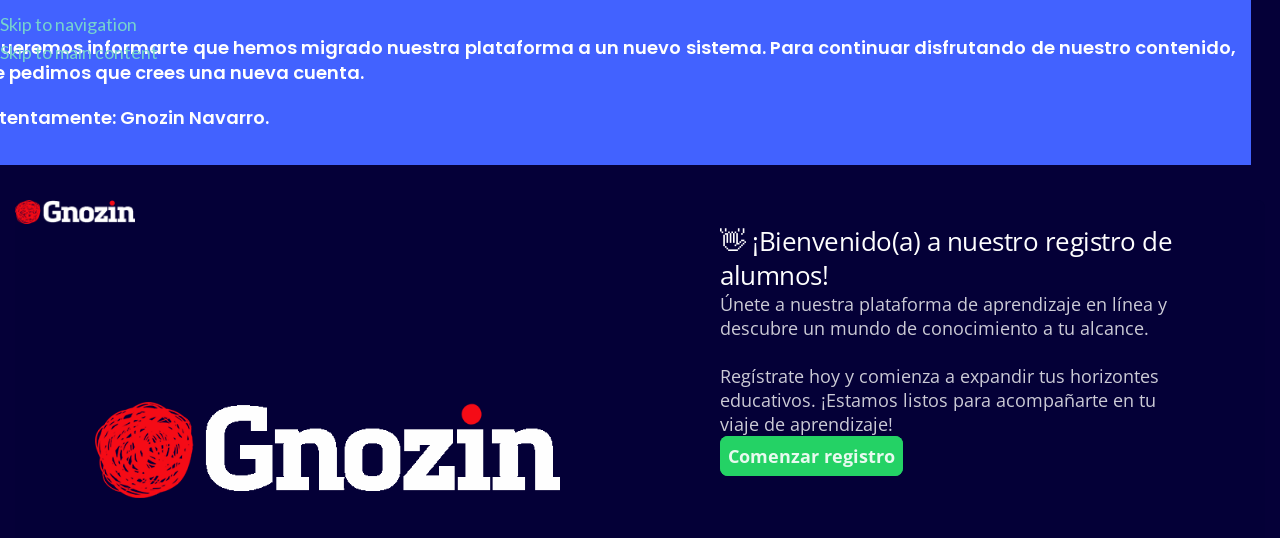

--- FILE ---
content_type: text/html; charset=UTF-8
request_url: https://gnozin.com/capacitacion-y-desarrollo/
body_size: 15675
content:
<!DOCTYPE html>
<html lang="es">
<head>
	<meta charset="UTF-8">
	<link rel="profile" href="https://gmpg.org/xfn/11">
	<link rel="pingback" href="https://gnozin.com/xmlrpc.php">

	<meta name='robots' content='index, follow, max-image-preview:large, max-snippet:-1, max-video-preview:-1' />
<script>window._wca = window._wca || [];</script>

	<!-- This site is optimized with the Yoast SEO plugin v26.3 - https://yoast.com/wordpress/plugins/seo/ -->
	<title>Capacitación Y Desarrollo - Gnozin</title>
	<link rel="canonical" href="https://gnozin.com/capacitacion-y-desarrollo/" />
	<meta property="og:locale" content="es_ES" />
	<meta property="og:type" content="article" />
	<meta property="og:title" content="Capacitación Y Desarrollo - Gnozin" />
	<meta property="og:url" content="https://gnozin.com/capacitacion-y-desarrollo/" />
	<meta property="og:site_name" content="Gnozin" />
	<meta property="article:modified_time" content="2023-07-11T19:18:19+00:00" />
	<meta name="twitter:card" content="summary_large_image" />
	<meta name="twitter:label1" content="Tiempo de lectura" />
	<meta name="twitter:data1" content="1 minuto" />
	<script type="application/ld+json" class="yoast-schema-graph">{"@context":"https://schema.org","@graph":[{"@type":"WebPage","@id":"https://gnozin.com/capacitacion-y-desarrollo/","url":"https://gnozin.com/capacitacion-y-desarrollo/","name":"Capacitación Y Desarrollo - Gnozin","isPartOf":{"@id":"https://gnozin.com/#website"},"datePublished":"2023-07-11T19:10:58+00:00","dateModified":"2023-07-11T19:18:19+00:00","breadcrumb":{"@id":"https://gnozin.com/capacitacion-y-desarrollo/#breadcrumb"},"inLanguage":"es","potentialAction":[{"@type":"ReadAction","target":["https://gnozin.com/capacitacion-y-desarrollo/"]}]},{"@type":"BreadcrumbList","@id":"https://gnozin.com/capacitacion-y-desarrollo/#breadcrumb","itemListElement":[{"@type":"ListItem","position":1,"name":"Portada","item":"https://gnozin.com/"},{"@type":"ListItem","position":2,"name":"Capacitación Y Desarrollo"}]},{"@type":"WebSite","@id":"https://gnozin.com/#website","url":"https://gnozin.com/","name":"Gnozin Navarro","description":"Psicólogo de Empresas y sus personas","publisher":{"@id":"https://gnozin.com/#/schema/person/866f09cae876b66f46cc0c8c89ce49ff"},"potentialAction":[{"@type":"SearchAction","target":{"@type":"EntryPoint","urlTemplate":"https://gnozin.com/?s={search_term_string}"},"query-input":{"@type":"PropertyValueSpecification","valueRequired":true,"valueName":"search_term_string"}}],"inLanguage":"es"},{"@type":["Person","Organization"],"@id":"https://gnozin.com/#/schema/person/866f09cae876b66f46cc0c8c89ce49ff","name":"admin","logo":{"@id":"https://gnozin.com/#/schema/person/image/"},"sameAs":["https://gnozin.com"]}]}</script>
	<!-- / Yoast SEO plugin. -->


<link rel='dns-prefetch' href='//stats.wp.com' />
<link rel='dns-prefetch' href='//fonts.googleapis.com' />
<link rel="alternate" type="application/rss+xml" title="Gnozin &raquo; Feed" href="https://gnozin.com/feed/" />
<link rel="alternate" type="application/rss+xml" title="Gnozin &raquo; Feed de los comentarios" href="https://gnozin.com/comments/feed/" />
<link rel="alternate" title="oEmbed (JSON)" type="application/json+oembed" href="https://gnozin.com/wp-json/oembed/1.0/embed?url=https%3A%2F%2Fgnozin.com%2Fcapacitacion-y-desarrollo%2F" />
<link rel="alternate" title="oEmbed (XML)" type="text/xml+oembed" href="https://gnozin.com/wp-json/oembed/1.0/embed?url=https%3A%2F%2Fgnozin.com%2Fcapacitacion-y-desarrollo%2F&#038;format=xml" />
<style id='wp-img-auto-sizes-contain-inline-css' type='text/css'>
img:is([sizes=auto i],[sizes^="auto," i]){contain-intrinsic-size:3000px 1500px}
/*# sourceURL=wp-img-auto-sizes-contain-inline-css */
</style>
<style id='wp-block-library-inline-css' type='text/css'>
:root{--wp-block-synced-color:#7a00df;--wp-block-synced-color--rgb:122,0,223;--wp-bound-block-color:var(--wp-block-synced-color);--wp-editor-canvas-background:#ddd;--wp-admin-theme-color:#007cba;--wp-admin-theme-color--rgb:0,124,186;--wp-admin-theme-color-darker-10:#006ba1;--wp-admin-theme-color-darker-10--rgb:0,107,160.5;--wp-admin-theme-color-darker-20:#005a87;--wp-admin-theme-color-darker-20--rgb:0,90,135;--wp-admin-border-width-focus:2px}@media (min-resolution:192dpi){:root{--wp-admin-border-width-focus:1.5px}}.wp-element-button{cursor:pointer}:root .has-very-light-gray-background-color{background-color:#eee}:root .has-very-dark-gray-background-color{background-color:#313131}:root .has-very-light-gray-color{color:#eee}:root .has-very-dark-gray-color{color:#313131}:root .has-vivid-green-cyan-to-vivid-cyan-blue-gradient-background{background:linear-gradient(135deg,#00d084,#0693e3)}:root .has-purple-crush-gradient-background{background:linear-gradient(135deg,#34e2e4,#4721fb 50%,#ab1dfe)}:root .has-hazy-dawn-gradient-background{background:linear-gradient(135deg,#faaca8,#dad0ec)}:root .has-subdued-olive-gradient-background{background:linear-gradient(135deg,#fafae1,#67a671)}:root .has-atomic-cream-gradient-background{background:linear-gradient(135deg,#fdd79a,#004a59)}:root .has-nightshade-gradient-background{background:linear-gradient(135deg,#330968,#31cdcf)}:root .has-midnight-gradient-background{background:linear-gradient(135deg,#020381,#2874fc)}:root{--wp--preset--font-size--normal:16px;--wp--preset--font-size--huge:42px}.has-regular-font-size{font-size:1em}.has-larger-font-size{font-size:2.625em}.has-normal-font-size{font-size:var(--wp--preset--font-size--normal)}.has-huge-font-size{font-size:var(--wp--preset--font-size--huge)}.has-text-align-center{text-align:center}.has-text-align-left{text-align:left}.has-text-align-right{text-align:right}.has-fit-text{white-space:nowrap!important}#end-resizable-editor-section{display:none}.aligncenter{clear:both}.items-justified-left{justify-content:flex-start}.items-justified-center{justify-content:center}.items-justified-right{justify-content:flex-end}.items-justified-space-between{justify-content:space-between}.screen-reader-text{border:0;clip-path:inset(50%);height:1px;margin:-1px;overflow:hidden;padding:0;position:absolute;width:1px;word-wrap:normal!important}.screen-reader-text:focus{background-color:#ddd;clip-path:none;color:#444;display:block;font-size:1em;height:auto;left:5px;line-height:normal;padding:15px 23px 14px;text-decoration:none;top:5px;width:auto;z-index:100000}html :where(.has-border-color){border-style:solid}html :where([style*=border-top-color]){border-top-style:solid}html :where([style*=border-right-color]){border-right-style:solid}html :where([style*=border-bottom-color]){border-bottom-style:solid}html :where([style*=border-left-color]){border-left-style:solid}html :where([style*=border-width]){border-style:solid}html :where([style*=border-top-width]){border-top-style:solid}html :where([style*=border-right-width]){border-right-style:solid}html :where([style*=border-bottom-width]){border-bottom-style:solid}html :where([style*=border-left-width]){border-left-style:solid}html :where(img[class*=wp-image-]){height:auto;max-width:100%}:where(figure){margin:0 0 1em}html :where(.is-position-sticky){--wp-admin--admin-bar--position-offset:var(--wp-admin--admin-bar--height,0px)}@media screen and (max-width:600px){html :where(.is-position-sticky){--wp-admin--admin-bar--position-offset:0px}}

/*# sourceURL=wp-block-library-inline-css */
</style><style id='global-styles-inline-css' type='text/css'>
:root{--wp--preset--aspect-ratio--square: 1;--wp--preset--aspect-ratio--4-3: 4/3;--wp--preset--aspect-ratio--3-4: 3/4;--wp--preset--aspect-ratio--3-2: 3/2;--wp--preset--aspect-ratio--2-3: 2/3;--wp--preset--aspect-ratio--16-9: 16/9;--wp--preset--aspect-ratio--9-16: 9/16;--wp--preset--color--black: #000000;--wp--preset--color--cyan-bluish-gray: #abb8c3;--wp--preset--color--white: #ffffff;--wp--preset--color--pale-pink: #f78da7;--wp--preset--color--vivid-red: #cf2e2e;--wp--preset--color--luminous-vivid-orange: #ff6900;--wp--preset--color--luminous-vivid-amber: #fcb900;--wp--preset--color--light-green-cyan: #7bdcb5;--wp--preset--color--vivid-green-cyan: #00d084;--wp--preset--color--pale-cyan-blue: #8ed1fc;--wp--preset--color--vivid-cyan-blue: #0693e3;--wp--preset--color--vivid-purple: #9b51e0;--wp--preset--gradient--vivid-cyan-blue-to-vivid-purple: linear-gradient(135deg,rgb(6,147,227) 0%,rgb(155,81,224) 100%);--wp--preset--gradient--light-green-cyan-to-vivid-green-cyan: linear-gradient(135deg,rgb(122,220,180) 0%,rgb(0,208,130) 100%);--wp--preset--gradient--luminous-vivid-amber-to-luminous-vivid-orange: linear-gradient(135deg,rgb(252,185,0) 0%,rgb(255,105,0) 100%);--wp--preset--gradient--luminous-vivid-orange-to-vivid-red: linear-gradient(135deg,rgb(255,105,0) 0%,rgb(207,46,46) 100%);--wp--preset--gradient--very-light-gray-to-cyan-bluish-gray: linear-gradient(135deg,rgb(238,238,238) 0%,rgb(169,184,195) 100%);--wp--preset--gradient--cool-to-warm-spectrum: linear-gradient(135deg,rgb(74,234,220) 0%,rgb(151,120,209) 20%,rgb(207,42,186) 40%,rgb(238,44,130) 60%,rgb(251,105,98) 80%,rgb(254,248,76) 100%);--wp--preset--gradient--blush-light-purple: linear-gradient(135deg,rgb(255,206,236) 0%,rgb(152,150,240) 100%);--wp--preset--gradient--blush-bordeaux: linear-gradient(135deg,rgb(254,205,165) 0%,rgb(254,45,45) 50%,rgb(107,0,62) 100%);--wp--preset--gradient--luminous-dusk: linear-gradient(135deg,rgb(255,203,112) 0%,rgb(199,81,192) 50%,rgb(65,88,208) 100%);--wp--preset--gradient--pale-ocean: linear-gradient(135deg,rgb(255,245,203) 0%,rgb(182,227,212) 50%,rgb(51,167,181) 100%);--wp--preset--gradient--electric-grass: linear-gradient(135deg,rgb(202,248,128) 0%,rgb(113,206,126) 100%);--wp--preset--gradient--midnight: linear-gradient(135deg,rgb(2,3,129) 0%,rgb(40,116,252) 100%);--wp--preset--font-size--small: 13px;--wp--preset--font-size--medium: 20px;--wp--preset--font-size--large: 36px;--wp--preset--font-size--x-large: 42px;--wp--preset--spacing--20: 0.44rem;--wp--preset--spacing--30: 0.67rem;--wp--preset--spacing--40: 1rem;--wp--preset--spacing--50: 1.5rem;--wp--preset--spacing--60: 2.25rem;--wp--preset--spacing--70: 3.38rem;--wp--preset--spacing--80: 5.06rem;--wp--preset--shadow--natural: 6px 6px 9px rgba(0, 0, 0, 0.2);--wp--preset--shadow--deep: 12px 12px 50px rgba(0, 0, 0, 0.4);--wp--preset--shadow--sharp: 6px 6px 0px rgba(0, 0, 0, 0.2);--wp--preset--shadow--outlined: 6px 6px 0px -3px rgb(255, 255, 255), 6px 6px rgb(0, 0, 0);--wp--preset--shadow--crisp: 6px 6px 0px rgb(0, 0, 0);}:where(body) { margin: 0; }.wp-site-blocks > .alignleft { float: left; margin-right: 2em; }.wp-site-blocks > .alignright { float: right; margin-left: 2em; }.wp-site-blocks > .aligncenter { justify-content: center; margin-left: auto; margin-right: auto; }:where(.is-layout-flex){gap: 0.5em;}:where(.is-layout-grid){gap: 0.5em;}.is-layout-flow > .alignleft{float: left;margin-inline-start: 0;margin-inline-end: 2em;}.is-layout-flow > .alignright{float: right;margin-inline-start: 2em;margin-inline-end: 0;}.is-layout-flow > .aligncenter{margin-left: auto !important;margin-right: auto !important;}.is-layout-constrained > .alignleft{float: left;margin-inline-start: 0;margin-inline-end: 2em;}.is-layout-constrained > .alignright{float: right;margin-inline-start: 2em;margin-inline-end: 0;}.is-layout-constrained > .aligncenter{margin-left: auto !important;margin-right: auto !important;}.is-layout-constrained > :where(:not(.alignleft):not(.alignright):not(.alignfull)){margin-left: auto !important;margin-right: auto !important;}body .is-layout-flex{display: flex;}.is-layout-flex{flex-wrap: wrap;align-items: center;}.is-layout-flex > :is(*, div){margin: 0;}body .is-layout-grid{display: grid;}.is-layout-grid > :is(*, div){margin: 0;}body{padding-top: 0px;padding-right: 0px;padding-bottom: 0px;padding-left: 0px;}a:where(:not(.wp-element-button)){text-decoration: none;}:root :where(.wp-element-button, .wp-block-button__link){background-color: #32373c;border-width: 0;color: #fff;font-family: inherit;font-size: inherit;font-style: inherit;font-weight: inherit;letter-spacing: inherit;line-height: inherit;padding-top: calc(0.667em + 2px);padding-right: calc(1.333em + 2px);padding-bottom: calc(0.667em + 2px);padding-left: calc(1.333em + 2px);text-decoration: none;text-transform: inherit;}.has-black-color{color: var(--wp--preset--color--black) !important;}.has-cyan-bluish-gray-color{color: var(--wp--preset--color--cyan-bluish-gray) !important;}.has-white-color{color: var(--wp--preset--color--white) !important;}.has-pale-pink-color{color: var(--wp--preset--color--pale-pink) !important;}.has-vivid-red-color{color: var(--wp--preset--color--vivid-red) !important;}.has-luminous-vivid-orange-color{color: var(--wp--preset--color--luminous-vivid-orange) !important;}.has-luminous-vivid-amber-color{color: var(--wp--preset--color--luminous-vivid-amber) !important;}.has-light-green-cyan-color{color: var(--wp--preset--color--light-green-cyan) !important;}.has-vivid-green-cyan-color{color: var(--wp--preset--color--vivid-green-cyan) !important;}.has-pale-cyan-blue-color{color: var(--wp--preset--color--pale-cyan-blue) !important;}.has-vivid-cyan-blue-color{color: var(--wp--preset--color--vivid-cyan-blue) !important;}.has-vivid-purple-color{color: var(--wp--preset--color--vivid-purple) !important;}.has-black-background-color{background-color: var(--wp--preset--color--black) !important;}.has-cyan-bluish-gray-background-color{background-color: var(--wp--preset--color--cyan-bluish-gray) !important;}.has-white-background-color{background-color: var(--wp--preset--color--white) !important;}.has-pale-pink-background-color{background-color: var(--wp--preset--color--pale-pink) !important;}.has-vivid-red-background-color{background-color: var(--wp--preset--color--vivid-red) !important;}.has-luminous-vivid-orange-background-color{background-color: var(--wp--preset--color--luminous-vivid-orange) !important;}.has-luminous-vivid-amber-background-color{background-color: var(--wp--preset--color--luminous-vivid-amber) !important;}.has-light-green-cyan-background-color{background-color: var(--wp--preset--color--light-green-cyan) !important;}.has-vivid-green-cyan-background-color{background-color: var(--wp--preset--color--vivid-green-cyan) !important;}.has-pale-cyan-blue-background-color{background-color: var(--wp--preset--color--pale-cyan-blue) !important;}.has-vivid-cyan-blue-background-color{background-color: var(--wp--preset--color--vivid-cyan-blue) !important;}.has-vivid-purple-background-color{background-color: var(--wp--preset--color--vivid-purple) !important;}.has-black-border-color{border-color: var(--wp--preset--color--black) !important;}.has-cyan-bluish-gray-border-color{border-color: var(--wp--preset--color--cyan-bluish-gray) !important;}.has-white-border-color{border-color: var(--wp--preset--color--white) !important;}.has-pale-pink-border-color{border-color: var(--wp--preset--color--pale-pink) !important;}.has-vivid-red-border-color{border-color: var(--wp--preset--color--vivid-red) !important;}.has-luminous-vivid-orange-border-color{border-color: var(--wp--preset--color--luminous-vivid-orange) !important;}.has-luminous-vivid-amber-border-color{border-color: var(--wp--preset--color--luminous-vivid-amber) !important;}.has-light-green-cyan-border-color{border-color: var(--wp--preset--color--light-green-cyan) !important;}.has-vivid-green-cyan-border-color{border-color: var(--wp--preset--color--vivid-green-cyan) !important;}.has-pale-cyan-blue-border-color{border-color: var(--wp--preset--color--pale-cyan-blue) !important;}.has-vivid-cyan-blue-border-color{border-color: var(--wp--preset--color--vivid-cyan-blue) !important;}.has-vivid-purple-border-color{border-color: var(--wp--preset--color--vivid-purple) !important;}.has-vivid-cyan-blue-to-vivid-purple-gradient-background{background: var(--wp--preset--gradient--vivid-cyan-blue-to-vivid-purple) !important;}.has-light-green-cyan-to-vivid-green-cyan-gradient-background{background: var(--wp--preset--gradient--light-green-cyan-to-vivid-green-cyan) !important;}.has-luminous-vivid-amber-to-luminous-vivid-orange-gradient-background{background: var(--wp--preset--gradient--luminous-vivid-amber-to-luminous-vivid-orange) !important;}.has-luminous-vivid-orange-to-vivid-red-gradient-background{background: var(--wp--preset--gradient--luminous-vivid-orange-to-vivid-red) !important;}.has-very-light-gray-to-cyan-bluish-gray-gradient-background{background: var(--wp--preset--gradient--very-light-gray-to-cyan-bluish-gray) !important;}.has-cool-to-warm-spectrum-gradient-background{background: var(--wp--preset--gradient--cool-to-warm-spectrum) !important;}.has-blush-light-purple-gradient-background{background: var(--wp--preset--gradient--blush-light-purple) !important;}.has-blush-bordeaux-gradient-background{background: var(--wp--preset--gradient--blush-bordeaux) !important;}.has-luminous-dusk-gradient-background{background: var(--wp--preset--gradient--luminous-dusk) !important;}.has-pale-ocean-gradient-background{background: var(--wp--preset--gradient--pale-ocean) !important;}.has-electric-grass-gradient-background{background: var(--wp--preset--gradient--electric-grass) !important;}.has-midnight-gradient-background{background: var(--wp--preset--gradient--midnight) !important;}.has-small-font-size{font-size: var(--wp--preset--font-size--small) !important;}.has-medium-font-size{font-size: var(--wp--preset--font-size--medium) !important;}.has-large-font-size{font-size: var(--wp--preset--font-size--large) !important;}.has-x-large-font-size{font-size: var(--wp--preset--font-size--x-large) !important;}
/*# sourceURL=global-styles-inline-css */
</style>

<style id='woocommerce-inline-inline-css' type='text/css'>
.woocommerce form .form-row .required { visibility: visible; }
/*# sourceURL=woocommerce-inline-inline-css */
</style>
<link rel='stylesheet' id='zerobounce-email-validator-css' href='https://gnozin.com/wp-content/plugins/zerobounce/public/css/zerobounce-email-validator-public.css' type='text/css' media='all' />
<link rel='stylesheet' id='wpo_min-header-0-css' href='https://gnozin.com/wp-content/cache/wpo-minify/1764762323/assets/wpo-minify-header-8595b242.min.css' type='text/css' media='all' />
<script type="text/javascript" src="https://gnozin.com/wp-content/cache/wpo-minify/1764762323/assets/wpo-minify-header-7b3d0e41.min.js" id="wpo_min-header-0-js"></script>
<script type="text/javascript" id="wpo_min-header-1-js-extra">
/* <![CDATA[ */
var wc_add_to_cart_params = {"ajax_url":"/wp-admin/admin-ajax.php","wc_ajax_url":"/?wc-ajax=%%endpoint%%","i18n_view_cart":"Ver carrito","cart_url":"https://gnozin.com/carrito/","is_cart":"","cart_redirect_after_add":"no"};
var woocommerce_params = {"ajax_url":"/wp-admin/admin-ajax.php","wc_ajax_url":"/?wc-ajax=%%endpoint%%","i18n_password_show":"Mostrar contrase\u00f1a","i18n_password_hide":"Ocultar contrase\u00f1a"};
//# sourceURL=wpo_min-header-1-js-extra
/* ]]> */
</script>
<script type="text/javascript" src="https://gnozin.com/wp-content/cache/wpo-minify/1764762323/assets/wpo-minify-header-eab53725.min.js" id="wpo_min-header-1-js" defer="defer" data-wp-strategy="defer"></script>
<script type="text/javascript" id="wpo_min-header-2-js-extra">
/* <![CDATA[ */
var wc_add_to_cart_params = {"ajax_url":"/wp-admin/admin-ajax.php","wc_ajax_url":"/?wc-ajax=%%endpoint%%","i18n_view_cart":"Ver carrito","cart_url":"https://gnozin.com/carrito/","is_cart":"","cart_redirect_after_add":"no"};
//# sourceURL=wpo_min-header-2-js-extra
/* ]]> */
</script>
<script type="text/javascript" src="https://gnozin.com/wp-content/cache/wpo-minify/1764762323/assets/wpo-minify-header-e354214f.min.js" id="wpo_min-header-2-js"></script>
<script type="text/javascript" src="https://stats.wp.com/s-202606.js" id="woocommerce-analytics-js" defer="defer" data-wp-strategy="defer"></script>
<script type="text/javascript" src="https://gnozin.com/wp-content/cache/wpo-minify/1764762323/assets/wpo-minify-header-40a2121f.min.js" id="wpo_min-header-4-js"></script>
<script></script><link rel="https://api.w.org/" href="https://gnozin.com/wp-json/" /><link rel="alternate" title="JSON" type="application/json" href="https://gnozin.com/wp-json/wp/v2/pages/425" /><link rel="EditURI" type="application/rsd+xml" title="RSD" href="https://gnozin.com/xmlrpc.php?rsd" />
<meta name="generator" content="WordPress 6.9" />
<meta name="generator" content="WooCommerce 10.3.7" />
<link rel='shortlink' href='https://gnozin.com/?p=425' />
<!-- Google Tag Manager -->
<script>(function(w,d,s,l,i){w[l]=w[l]||[];w[l].push({'gtm.start':
new Date().getTime(),event:'gtm.js'});var f=d.getElementsByTagName(s)[0],
j=d.createElement(s),dl=l!='dataLayer'?'&l='+l:'';j.async=true;j.src=
'https://www.googletagmanager.com/gtm.js?id='+i+dl;f.parentNode.insertBefore(j,f);
})(window,document,'script','dataLayer','GTM-TJ7PJCT2');</script>
<!-- End Google Tag Manager -->
<!-- Meta Pixel Code -->
<script>
  !function(f,b,e,v,n,t,s)
  {if(f.fbq)return;n=f.fbq=function(){n.callMethod?
  n.callMethod.apply(n,arguments):n.queue.push(arguments)};
  if(!f._fbq)f._fbq=n;n.push=n;n.loaded=!0;n.version='2.0';
  n.queue=[];t=b.createElement(e);t.async=!0;
  t.src=v;s=b.getElementsByTagName(e)[0];
  s.parentNode.insertBefore(t,s)}(window, document,'script',
  'https://connect.facebook.net/en_US/fbevents.js');
  fbq('init', '747538260446311');
  fbq('track', 'PageView');
</script>
<noscript><img height="1" width="1" style="display:none"
  src="https://www.facebook.com/tr?id=747538260446311&ev=PageView&noscript=1"
/></noscript>
<!-- End Meta Pixel Code -->
<!-- Hotjar Tracking Code for my site -->
<script>
    (function(h,o,t,j,a,r){
        h.hj=h.hj||function(){(h.hj.q=h.hj.q||[]).push(arguments)};
        h._hjSettings={hjid:3436121,hjsv:6};
        a=o.getElementsByTagName('head')[0];
        r=o.createElement('script');r.async=1;
        r.src=t+h._hjSettings.hjid+j+h._hjSettings.hjsv;
        a.appendChild(r);
    })(window,document,'https://static.hotjar.com/c/hotjar-','.js?sv=');
</script>	<style>img#wpstats{display:none}</style>
		<meta name="theme-color" content="rgb(255,255,255)">					<meta name="viewport" content="width=device-width, initial-scale=1.0, maximum-scale=1.0, user-scalable=no">
										<noscript><style>.woocommerce-product-gallery{ opacity: 1 !important; }</style></noscript>
	<meta name="generator" content="Powered by WPBakery Page Builder - drag and drop page builder for WordPress."/>
<style data-type="vc_custom-css">.whb-header {
    display: none!important;
}
.main-page-wrapper {
    background-color: #050038!important;
}</style><link rel="icon" href="https://gnozin.com/wp-content/uploads/2024/08/cropped-Favicon-32x32.png" sizes="32x32" />
<link rel="icon" href="https://gnozin.com/wp-content/uploads/2024/08/cropped-Favicon-192x192.png" sizes="192x192" />
<link rel="apple-touch-icon" href="https://gnozin.com/wp-content/uploads/2024/08/cropped-Favicon-180x180.png" />
<meta name="msapplication-TileImage" content="https://gnozin.com/wp-content/uploads/2024/08/cropped-Favicon-270x270.png" />
<style>
		
		</style><style type="text/css" data-type="vc_shortcodes-custom-css">.vc_custom_1689102781100{background-color: #4262ff !important;}.vc_custom_1689102416607{background-color: #050038 !important;}</style><noscript><style> .wpb_animate_when_almost_visible { opacity: 1; }</style></noscript>			<style id="wd-style-default_header-css" data-type="wd-style-default_header">
				:root{
	--wd-top-bar-h: .00001px;
	--wd-top-bar-sm-h: .00001px;
	--wd-top-bar-sticky-h: .00001px;
	--wd-top-bar-brd-w: .00001px;

	--wd-header-general-h: 75px;
	--wd-header-general-sm-h: 75px;
	--wd-header-general-sticky-h: 75px;
	--wd-header-general-brd-w: .00001px;

	--wd-header-bottom-h: .00001px;
	--wd-header-bottom-sm-h: .00001px;
	--wd-header-bottom-sticky-h: 75px;
	--wd-header-bottom-brd-w: .00001px;

	--wd-header-clone-h: .00001px;

	--wd-header-brd-w: calc(var(--wd-top-bar-brd-w) + var(--wd-header-general-brd-w) + var(--wd-header-bottom-brd-w));
	--wd-header-h: calc(var(--wd-top-bar-h) + var(--wd-header-general-h) + var(--wd-header-bottom-h) + var(--wd-header-brd-w));
	--wd-header-sticky-h: calc(var(--wd-top-bar-sticky-h) + var(--wd-header-general-sticky-h) + var(--wd-header-bottom-sticky-h) + var(--wd-header-clone-h) + var(--wd-header-brd-w));
	--wd-header-sm-h: calc(var(--wd-top-bar-sm-h) + var(--wd-header-general-sm-h) + var(--wd-header-bottom-sm-h) + var(--wd-header-brd-w));
}


.whb-sticked .whb-general-header .wd-dropdown:not(.sub-sub-menu) {
	margin-top: 16.5px;
}

.whb-sticked .whb-general-header .wd-dropdown:not(.sub-sub-menu):after {
	height: 27.5px;
}




.whb-header-bottom .wd-dropdown {
	margin-top: -21px;
}

.whb-header-bottom .wd-dropdown:after {
	height: -10px;
}

.whb-sticked .whb-header-bottom .wd-dropdown:not(.sub-sub-menu) {
	margin-top: 16.5px;
}

.whb-sticked .whb-header-bottom .wd-dropdown:not(.sub-sub-menu):after {
	height: 27.5px;
}


		
.whb-top-bar {
	background-color: rgba(28, 42, 69, 1);
}

.whb-lb9eeti9m16umio5sb3z a:is(.btn-style-default, .btn-style-3d) {
	background-color: rgba(39, 39, 42, 1);
}
.whb-lb9eeti9m16umio5sb3z a:is(.btn-style-bordered, .btn-style-link) {
	border-color: rgba(39, 39, 42, 1);
}
.whb-lb9eeti9m16umio5sb3z a:is(.btn-style-bordered, .btn-style-default, .btn-style-3d):hover {
	background-color: rgba(39, 39, 42, 1);
}
.whb-lb9eeti9m16umio5sb3z a:is(.btn-style-bordered, .btn-style-link):hover {
	border-color: rgba(39, 39, 42, 1);
}
.whb-lb9eeti9m16umio5sb3z.wd-button-wrapper a {
	color: rgba(39, 39, 42, 1);
}
.whb-lb9eeti9m16umio5sb3z.wd-button-wrapper a:hover {
	color: rgba(255, 255, 255, 1);
}
.whb-pw4h6uk4in8c4ut1o6g8 a:is(.btn-style-default, .btn-style-3d) {
	background-color: rgba(39, 39, 42, 1);
}
.whb-pw4h6uk4in8c4ut1o6g8 a:is(.btn-style-bordered, .btn-style-link) {
	border-color: rgba(39, 39, 42, 1);
}
.whb-pw4h6uk4in8c4ut1o6g8 a:is(.btn-style-bordered, .btn-style-default, .btn-style-3d):hover {
	background-color: rgba(39, 39, 42, 1);
}
.whb-pw4h6uk4in8c4ut1o6g8 a:is(.btn-style-bordered, .btn-style-link):hover {
	border-color: rgba(39, 39, 42, 1);
}
.whb-inm5sgtdpzbj10qxoaxf a:is(.btn-style-default, .btn-style-3d) {
	background-color: rgba(39, 39, 42, 1);
}
.whb-inm5sgtdpzbj10qxoaxf a:is(.btn-style-bordered, .btn-style-link) {
	border-color: rgba(39, 39, 42, 1);
}
.whb-inm5sgtdpzbj10qxoaxf a:is(.btn-style-bordered, .btn-style-default, .btn-style-3d):hover {
	background-color: rgba(39, 39, 42, 1);
}
.whb-inm5sgtdpzbj10qxoaxf a:is(.btn-style-bordered, .btn-style-link):hover {
	border-color: rgba(39, 39, 42, 1);
}
.whb-general-header {
	background-color: rgba(255, 255, 255, 1);border-bottom-width: 0px;border-bottom-style: solid;
}
			</style>
						<style id="wd-style-theme_settings_default-css" data-type="wd-style-theme_settings_default">
				@font-face {
	font-weight: normal;
	font-style: normal;
	font-family: "woodmart-font";
	src: url("//gnozin.com/wp-content/themes/woodmart/fonts/woodmart-font-1-700.woff2?v=8.3.4") format("woff2");
}

@font-face {
	font-family: "star";
	font-weight: 400;
	font-style: normal;
	src: url("//gnozin.com/wp-content/plugins/woocommerce/assets/fonts/star.eot?#iefix") format("embedded-opentype"), url("//gnozin.com/wp-content/plugins/woocommerce/assets/fonts/star.woff") format("woff"), url("//gnozin.com/wp-content/plugins/woocommerce/assets/fonts/star.ttf") format("truetype"), url("//gnozin.com/wp-content/plugins/woocommerce/assets/fonts/star.svg#star") format("svg");
}

@font-face {
	font-family: "WooCommerce";
	font-weight: 400;
	font-style: normal;
	src: url("//gnozin.com/wp-content/plugins/woocommerce/assets/fonts/WooCommerce.eot?#iefix") format("embedded-opentype"), url("//gnozin.com/wp-content/plugins/woocommerce/assets/fonts/WooCommerce.woff") format("woff"), url("//gnozin.com/wp-content/plugins/woocommerce/assets/fonts/WooCommerce.ttf") format("truetype"), url("//gnozin.com/wp-content/plugins/woocommerce/assets/fonts/WooCommerce.svg#WooCommerce") format("svg");
}

:root {
	--wd-text-font: "Lato", Arial, Helvetica, sans-serif;
	--wd-text-font-weight: 400;
	--wd-text-color: rgb(11,37,40);
	--wd-text-font-size: 18px;
	--wd-title-font: "Poppins", Arial, Helvetica, sans-serif;
	--wd-title-font-weight: 600;
	--wd-title-transform: none;
	--wd-title-color: rgb(11,37,40);
	--wd-entities-title-font: "Poppins", Arial, Helvetica, sans-serif;
	--wd-entities-title-font-weight: 500;
	--wd-entities-title-transform: capitalize;
	--wd-entities-title-color: rgb(11,37,40);
	--wd-entities-title-color-hover: rgb(11, 37, 40);
	--wd-alternative-font: "Lato", Arial, Helvetica, sans-serif;
	--wd-widget-title-font: "Poppins", Arial, Helvetica, sans-serif;
	--wd-widget-title-font-weight: 600;
	--wd-widget-title-transform: capitalize;
	--wd-widget-title-color: rgb(11,37,40);
	--wd-widget-title-font-size: 16px;
	--wd-header-el-font: "Lato", Arial, Helvetica, sans-serif;
	--wd-header-el-font-weight: 700;
	--wd-header-el-transform: capitalize;
	--wd-header-el-font-size: 16px;
	--wd-brd-radius: 20px;
	--wd-otl-style: dotted;
	--wd-otl-width: 2px;
	--wd-primary-color: rgb(48,154,156);
	--wd-alternative-color: rgb(217,75,24);
	--btn-default-transform: capitalize;
	--btn-default-bgcolor: rgb(0,208,199);
	--btn-default-bgcolor-hover: rgb(11,37,40);
	--btn-accented-font-family: "Open Sans", Arial, Helvetica, sans-serif;
	--btn-accented-font-weight: 700;
	--btn-accented-transform: capitalize;
	--btn-accented-bgcolor: rgb(0,208,199);
	--btn-accented-bgcolor-hover: rgb(11,37,40);
	--wd-form-brd-width: 2px;
	--notices-success-bg: #459647;
	--notices-success-color: #fff;
	--notices-warning-bg: #E0B252;
	--notices-warning-color: #fff;
	--wd-link-color: rgb(118,210,207);
	--wd-link-color-hover: rgb(33,97,100);
}
.wd-age-verify-wrap {
	--wd-popup-width: 500px;
}
.wd-popup.wd-promo-popup {
	background-color: #111111;
	background-image: none;
	background-repeat: no-repeat;
	background-size: contain;
	background-position: left center;
}
.wd-promo-popup-wrap {
	--wd-popup-width: 800px;
}
:is(.woodmart-woocommerce-layered-nav, .wd-product-category-filter) .wd-scroll-content {
	max-height: 223px;
}
.wd-page-title .wd-page-title-bg img {
	object-fit: cover;
	object-position: center center;
}
.wd-footer {
	background-color: rgb(246,247,249);
	background-image: none;
}
.page .wd-page-content {
	background-color: rgb(246,247,249);
	background-image: none;
}
.woodmart-archive-shop:not(.single-product) .wd-page-content {
	background-color: rgb(246,247,249);
	background-image: none;
}
.single-product .wd-page-content {
	background-color: rgb(246,247,249);
	background-image: none;
}
.woodmart-archive-blog .wd-page-content {
	background-color: rgb(246,247,249);
	background-image: none;
}
.single-post .wd-page-content {
	background-color: rgb(246,247,249);
	background-image: none;
}
.woodmart-archive-portfolio .wd-page-content {
	background-color: rgb(246,247,249);
	background-image: none;
}
.single-portfolio .wd-page-content {
	background-color: rgb(246,247,249);
	background-image: none;
}
.mfp-wrap.wd-popup-quick-view-wrap {
	--wd-popup-width: 920px;
}
:root{
--wd-container-w: 1222px;
--wd-form-brd-radius: 35px;
--btn-default-color: #333;
--btn-default-color-hover: #333;
--btn-accented-color: #fff;
--btn-accented-color-hover: #fff;
--btn-default-brd-radius: 5px;
--btn-default-box-shadow: none;
--btn-default-box-shadow-hover: none;
--btn-accented-brd-radius: 5px;
--btn-accented-box-shadow: none;
--btn-accented-box-shadow-hover: none;
}

@media (min-width: 1222px) {
[data-vc-full-width]:not([data-vc-stretch-content]),
:is(.vc_section, .vc_row).wd-section-stretch {
padding-left: calc((100vw - 1222px - var(--wd-sticky-nav-w) - var(--wd-scroll-w)) / 2);
padding-right: calc((100vw - 1222px - var(--wd-sticky-nav-w) - var(--wd-scroll-w)) / 2);
}
}


.wd-page-title {
background-color: #0a0a0a;
}

/* Tabla de precios */
.wd-price-table.price-highlighted .wd-plan-inner {
    border: 2px solid #0c0038 !important;
}

.wd-price-table.price-style-default .wd-plan-price {
    background-color: #4b22f4 !important;
    color: #fff !important;
}

a.button.price-plan-btn {
    background-color: #25D366 !important;
}

.pricing-tables-wrapper .pricing-tables {
    align-items: flex-start !important; /* Cambiado a flex-start para alineación más precisa */
}

.wd-plan-features {
    text-align: justify !important;
}

/* Preguntas frecuentes */
.vc_toggle_color_sky .vc_toggle_icon {
    background-color: #4262ff !important;
}

.vc_toggle_color_sky .vc_toggle_title:hover .vc_toggle_icon {
    background-color: #f60c17 !important;
}

/* Logotipo blanco */
.logotipo-blanco {
    filter: brightness(9) !important;
}

/* Animación de respiración para botones de llamada a la acción (CTA) */
.cta-movimiento {
    display: inline-block;
    padding: 10px 20px;
    background-color: #25D366;
    color: #fff;
    border: none;
    border-radius: 5px;
    cursor: pointer;
    transition: transform 0.5s ease-in-out, background-color 0.5s ease-in-out, color 0.5s ease-in-out;
    animation: movimiento-respirar 2s infinite;
    text-align: center; /* Asegura que el texto esté centrado */
    line-height: normal; /* Evita movimientos del texto */
}

@keyframes movimiento-respirar {
    0%, 100% {
        transform: scale(1);
    }
    50% {
        transform: scale(1.1);
    }
}

.cta-movimiento:hover {
    background-color: #25D366 !important;
    color: #fff !important;
}@media (min-width: 768px) and (max-width: 1024px) {
	.wd-side-hidden {
    background-color: #4b22f4!important;
		width: 100%;
}
.wd-nav>li>a {
    font-size: 24px;
    padding: 24px!important;
}
}

@media (max-width: 576px) {
	.wd-side-hidden {
    background-color: #4b22f4 !important;
		width: 100%;
}
.wd-nav>li>a {
    font-size: 24px;
    padding: 24px!important;
}
}

			</style>
			<link rel='stylesheet' id='wpo_min-footer-0-css' href='https://gnozin.com/wp-content/cache/wpo-minify/1764762323/assets/wpo-minify-footer-f8033303.min.css' type='text/css' media='all' />
</head>

<body class="wp-singular page-template-default page page-id-425 wp-theme-woodmart theme-woodmart woocommerce-no-js wrapper-full-width  categories-accordion-on woodmart-ajax-shop-on dropdowns-color-light wpb-js-composer js-comp-ver-8.7.1 vc_responsive">
			<!-- Google Tag Manager (noscript) -->
<noscript><iframe src="https://www.googletagmanager.com/ns.html?id=GTM-TJ7PJCT2"
height="0" width="0" style="display:none;visibility:hidden"></iframe></noscript>
<!-- End Google Tag Manager (noscript) --><script type="text/javascript" id="wd-flicker-fix">// Flicker fix.</script>		<div class="wd-skip-links">
								<a href="#menu-menu-principal" class="wd-skip-navigation btn">
						Skip to navigation					</a>
								<a href="#main-content" class="wd-skip-content btn">
				Skip to main content			</a>
		</div>
			
	
	<div class="wd-page-wrapper website-wrapper">
									<header class="whb-header whb-default_header whb-scroll-stick whb-sticky-real">
					<div class="whb-main-header">
	
<div class="whb-row whb-general-header whb-sticky-row whb-with-bg whb-without-border whb-color-dark whb-flex-flex-middle">
	<div class="container">
		<div class="whb-flex-row whb-general-header-inner">
			<div class="whb-column whb-col-left whb-column8 whb-visible-lg">
	<div class="site-logo whb-250rtwdwz5p8e5b7tpw0">
	<a href="https://gnozin.com/" class="wd-logo wd-main-logo" rel="home" aria-label="Site logo">
		<img width="500" height="101" src="https://gnozin.com/wp-content/uploads/2024/09/Logotipo-Gnozin-500px.svg" class="attachment-full size-full" alt="Logotipo Gnozin" style="max-width:150px;" decoding="async" />	</a>
	</div>
</div>
<div class="whb-column whb-col-center whb-column9 whb-visible-lg">
	<nav class="wd-header-nav wd-header-main-nav text-center wd-design-1 whb-tiueim5f5uazw1f1dm8r" role="navigation" aria-label="Navegacion Principal">
	<ul id="menu-menu-principal" class="menu wd-nav wd-nav-header wd-nav-main wd-style-underline wd-gap-s"><li id="menu-item-1119" class="menu-item menu-item-type-post_type menu-item-object-page menu-item-1119 item-level-0 menu-simple-dropdown wd-event-hover" ><a href="https://gnozin.com/clases-gratuitas/" class="woodmart-nav-link"><span class="nav-link-text">Clases gratuitas</span></a></li>
<li id="menu-item-1120" class="menu-item menu-item-type-post_type menu-item-object-page menu-item-1120 item-level-0 menu-simple-dropdown wd-event-hover" ><a href="https://gnozin.com/podcast/" class="woodmart-nav-link"><span class="nav-link-text">Podcast</span></a></li>
<li id="menu-item-153" class="menu-item menu-item-type-post_type menu-item-object-page menu-item-153 item-level-0 menu-simple-dropdown wd-event-hover" ><a href="https://gnozin.com/blog/" class="woodmart-nav-link"><span class="nav-link-text">Blog</span></a></li>
<li id="menu-item-1176" class="menu-item menu-item-type-post_type menu-item-object-page menu-item-1176 item-level-0 menu-simple-dropdown wd-event-hover" ><a href="https://gnozin.com/conferencias/" class="woodmart-nav-link"><span class="nav-link-text">Conferencias</span></a></li>
<li id="menu-item-1117" class="menu-item menu-item-type-post_type menu-item-object-page menu-item-1117 item-level-0 menu-simple-dropdown wd-event-hover" ><a href="https://gnozin.com/sobre-mi/" class="woodmart-nav-link"><span class="nav-link-text">Sobre mí</span></a></li>
<li id="menu-item-1118" class="menu-item menu-item-type-post_type menu-item-object-page menu-item-1118 item-level-0 menu-simple-dropdown wd-event-hover" ><a href="https://gnozin.com/servicios/" class="woodmart-nav-link"><span class="nav-link-text">Servicios</span></a></li>
<li id="menu-item-15" class="menu-item menu-item-type-post_type menu-item-object-page menu-item-15 item-level-0 menu-simple-dropdown wd-event-hover" ><a href="https://gnozin.com/contacto/" class="woodmart-nav-link"><span class="nav-link-text">Contacto</span></a></li>
</ul></nav>
</div>
<div class="whb-column whb-col-right whb-column10 whb-visible-lg">
	<div id="wd-69806b4b20ea1" class="  whb-lb9eeti9m16umio5sb3z wd-button-wrapper text-center"><a href="https://app.gnozin.com/?msg=not-logged-in" title="" class="btn btn-style-bordered btn-shape-semi-round btn-size-small">Iniciar sesión</a></div><div id="wd-69806b4b20f33" class="  whb-pw4h6uk4in8c4ut1o6g8 wd-button-wrapper text-center"><a href="https://app.gnozin.com/payment?product_id=circulo-creciente-basico&type=subscription" title="" style="--btn-color:#fff;--btn-color-hover:#fff;" class="btn btn-style-default btn-shape-semi-round btn-size-small">Únete a la Membresía</a></div></div>
<div class="whb-column whb-mobile-left whb-column_mobile2 whb-hidden-lg">
	<div class="wd-tools-element wd-header-mobile-nav wd-style-text wd-design-1 whb-wn5z894j1g5n0yp3eeuz">
	<a href="#" rel="nofollow" aria-label="Abrir menú móvil">
		
		<span class="wd-tools-icon">
					</span>

		<span class="wd-tools-text">Menú</span>

			</a>
</div></div>
<div class="whb-column whb-mobile-center whb-column_mobile3 whb-hidden-lg">
	<div class="site-logo whb-g5z57bkgtznbk6v9pll5">
	<a href="https://gnozin.com/" class="wd-logo wd-main-logo" rel="home" aria-label="Site logo">
		<img width="500" height="101" src="https://gnozin.com/wp-content/uploads/2024/09/Logotipo-Gnozin-500px.svg" class="attachment-full size-full" alt="Logotipo Gnozin" style="max-width:140px;" decoding="async" />	</a>
	</div>
</div>
<div class="whb-column whb-mobile-right whb-column_mobile4 whb-hidden-lg">
	<div id="wd-69806b4b212f7" class="  whb-inm5sgtdpzbj10qxoaxf wd-button-wrapper text-center"><a href="https://app.gnozin.com/?msg=not-logged-in" title="" style="--btn-color:#fff;--btn-color-hover:#fff;" class="btn btn-style-default btn-shape-semi-round btn-size-small">Iniciar sesión</a></div></div>
		</div>
	</div>
</div>
</div>
				</header>
			
								<div class="wd-page-content main-page-wrapper">
		
		
		<main id="main-content" class="wd-content-layout content-layout-wrapper container" role="main">
				

<div class="wd-content-area site-content">
									<article id="post-425" class="entry-content post-425 page type-page status-publish hentry">
					<div class="wpb-content-wrapper"><div class="vc_row wpb_row vc_row-fluid vc_custom_1689102781100 vc_row-has-fill wd-rs-64ada9b75b00f wd-section-stretch"><div class="wpb_column vc_column_container vc_col-sm-12"><div class="vc_column-inner"><div class="wpb_wrapper">
	<div class="wpb_text_column wpb_content_element color-scheme-light" >
		<div class="wpb_wrapper">
			<h4 style="text-align: justify;">Queremos informarte que hemos migrado nuestra plataforma a un nuevo sistema. Para continuar disfrutando de nuestro contenido, te pedimos que crees una nueva cuenta.</h4>
<h4 style="text-align: left;">Atentamente: Gnozin Navarro.</h4>

		</div>
	</div>
</div></div></div></div><div data-vc-full-width="true" data-vc-full-width-temp="true" data-vc-full-width-init="false" data-vc-stretch-content="true" class="vc_row wpb_row vc_row-fluid vc_custom_1689102416607 vc_row-has-fill vc_row-o-full-height vc_row-o-columns-middle vc_row-flex wd-rs-64ada81122383 wd-section-stretch-content"><div class="wpb_column vc_column_container vc_col-sm-12"><div class="vc_column-inner"><div class="wpb_wrapper">
	<div class="wpb_raw_code wpb_raw_html wpb_content_element" >
		<div class="wpb_wrapper">
			<div data-tf-widget="wS4WjUI1" data-tf-opacity="100" data-tf-iframe-props="title=Registro de alumnos" data-tf-transitive-search-params data-tf-disable-scroll data-tf-auto-resize data-tf-medium="snippet" style="width:100%;height:500px;"></div><script src="//embed.typeform.com/next/embed.js"></script>
		</div>
	</div>
</div></div></div></div><div class="vc_row-full-width vc_clearfix"></div>
</div>
					
									</article>

				
		
</div>



			</main>
		
</div>
							<footer class="wd-footer footer-container color-scheme-dark">
											</footer>
			</div>
<div class="wd-close-side wd-fill"></div>
<div class="mobile-nav wd-side-hidden wd-side-hidden-nav wd-left wd-opener-arrow color-scheme-light" role="navigation" aria-label="Navegación móvil"><div class="wd-heading"><div class="close-side-widget wd-action-btn wd-style-text wd-cross-icon"><a href="#" rel="nofollow">Cerrar</a></div></div><ul id="menu-menu-principal-1" class="mobile-pages-menu menu wd-nav wd-nav-mobile wd-dis-hover wd-layout-dropdown wd-active"><li class="menu-item menu-item-type-post_type menu-item-object-page menu-item-1119 item-level-0" ><a href="https://gnozin.com/clases-gratuitas/" class="woodmart-nav-link"><span class="nav-link-text">Clases gratuitas</span></a></li>
<li class="menu-item menu-item-type-post_type menu-item-object-page menu-item-1120 item-level-0" ><a href="https://gnozin.com/podcast/" class="woodmart-nav-link"><span class="nav-link-text">Podcast</span></a></li>
<li class="menu-item menu-item-type-post_type menu-item-object-page menu-item-153 item-level-0" ><a href="https://gnozin.com/blog/" class="woodmart-nav-link"><span class="nav-link-text">Blog</span></a></li>
<li class="menu-item menu-item-type-post_type menu-item-object-page menu-item-1176 item-level-0" ><a href="https://gnozin.com/conferencias/" class="woodmart-nav-link"><span class="nav-link-text">Conferencias</span></a></li>
<li class="menu-item menu-item-type-post_type menu-item-object-page menu-item-1117 item-level-0" ><a href="https://gnozin.com/sobre-mi/" class="woodmart-nav-link"><span class="nav-link-text">Sobre mí</span></a></li>
<li class="menu-item menu-item-type-post_type menu-item-object-page menu-item-1118 item-level-0" ><a href="https://gnozin.com/servicios/" class="woodmart-nav-link"><span class="nav-link-text">Servicios</span></a></li>
<li class="menu-item menu-item-type-post_type menu-item-object-page menu-item-15 item-level-0" ><a href="https://gnozin.com/contacto/" class="woodmart-nav-link"><span class="nav-link-text">Contacto</span></a></li>
</ul>
					<div class="widgetarea-mobile">
				<div id="woodmart-html-block-2" class="wd-widget widget mobile-menu-widget woodmart-html-block"><style data-type="vc_shortcodes-custom-css">.wd-rs-643723493f11b .btn{font-size: 18px;}@media (max-width: 1199px) { .wd-rs-643723493f11b .btn{font-size: 18px;} }@media (max-width: 767px) { .wd-rs-643723493f11b .btn{font-size: 18px;} }</style><div class="wpb-content-wrapper"><div class="vc_row wpb_row vc_row-fluid vc_column-gap-35 wd-rs-64372296dc13c"><div class="wpb_column vc_column_container vc_col-sm-12"><div class="vc_column-inner"><div class="wpb_wrapper"><div id="wd-643723493f11b" class=" wd-rs-643723493f11b  wd-button-wrapper text-center"><a href="#whatsapp" title="" target="_blank" rel="nofollow" class="btn btn-color-primary btn-style-default btn-shape-semi-round btn-size-large btn-full-width btn-icon-pos-left">Enviar WhatsApp<span class="wd-btn-icon"><span class="wd-icon fab fa-whatsapp"></span></span></a></div></div></div></div></div><div class="vc_row wpb_row vc_row-fluid"><div class="wpb_column vc_column_container vc_col-sm-2 vc_col-xs-2 wd-rs-64371f4d91f7c"><div class="vc_column-inner"><div class="wpb_wrapper"><div class="vc_icon_element vc_icon_element-outer vc_do_icon vc_icon_element-align-center"><div class="vc_icon_element-inner vc_icon_element-color-white vc_icon_element-size-lg vc_icon_element-style- vc_icon_element-background-color-grey" ><span class="vc_icon_element-icon fab fa-instagram" ></span><a class="vc_icon_element-link" href="https://www.instagram.com/gnozin"  rel="nofollow" title="" target="_blank"></a></div></div></div></div></div><div class="wpb_column vc_column_container vc_col-sm-2 vc_col-xs-2 wd-rs-64371f675caef"><div class="vc_column-inner"><div class="wpb_wrapper"><div class="vc_icon_element vc_icon_element-outer vc_do_icon vc_icon_element-align-center"><div class="vc_icon_element-inner vc_icon_element-color-white vc_icon_element-size-lg vc_icon_element-style- vc_icon_element-background-color-grey" ><span class="vc_icon_element-icon fab fa-facebook-square" ></span><a class="vc_icon_element-link" href="https://www.facebook.com/Gnozin/"  rel="nofollow" title="" target="_blank"></a></div></div></div></div></div><div class="wpb_column vc_column_container vc_col-sm-2 vc_col-xs-2 wd-rs-64371f6fa41f9"><div class="vc_column-inner"><div class="wpb_wrapper"><div class="vc_icon_element vc_icon_element-outer vc_do_icon vc_icon_element-align-center"><div class="vc_icon_element-inner vc_icon_element-color-white vc_icon_element-size-lg vc_icon_element-style- vc_icon_element-background-color-grey" ><span class="vc_icon_element-icon fab fa-twitter" ></span><a class="vc_icon_element-link" href="https://twitter.com/gnozin"  rel="nofollow" title="" target="_blank"></a></div></div></div></div></div><div class="wpb_column vc_column_container vc_col-sm-2 vc_col-xs-2 wd-rs-64371f771cf86"><div class="vc_column-inner"><div class="wpb_wrapper"><div class="vc_icon_element vc_icon_element-outer vc_do_icon vc_icon_element-align-center"><div class="vc_icon_element-inner vc_icon_element-color-white vc_icon_element-size-lg vc_icon_element-style- vc_icon_element-background-color-grey" ><span class="vc_icon_element-icon fab fa-linkedin" ></span><a class="vc_icon_element-link" href="https://twitter.com/gnozin"  rel="nofollow" title="" target="_blank"></a></div></div></div></div></div><div class="wpb_column vc_column_container vc_col-sm-2 vc_col-xs-2 wd-rs-64371f8104a58"><div class="vc_column-inner"><div class="wpb_wrapper"><div class="vc_icon_element vc_icon_element-outer vc_do_icon vc_icon_element-align-center"><div class="vc_icon_element-inner vc_icon_element-color-white vc_icon_element-size-lg vc_icon_element-style- vc_icon_element-background-color-grey" ><span class="vc_icon_element-icon fab fa-youtube" ></span><a class="vc_icon_element-link" href="https://www.youtube.com/@gnozinnavarrobarreras9787/featured"  rel="nofollow" title="" target="_blank"></a></div></div></div></div></div><div class="wpb_column vc_column_container vc_col-sm-2 vc_col-xs-2 wd-rs-64371f8a74ad2"><div class="vc_column-inner"><div class="wpb_wrapper"><div class="vc_icon_element vc_icon_element-outer vc_do_icon vc_icon_element-align-center"><div class="vc_icon_element-inner vc_icon_element-color-white vc_icon_element-size-lg vc_icon_element-style- vc_icon_element-background-color-grey" ><span class="vc_icon_element-icon fab fa-spotify" ></span><a class="vc_icon_element-link" href="https://open.spotify.com/"  rel="nofollow" title="" target="_blank"></a></div></div></div></div></div></div></div></div>			</div>
			</div><script type="speculationrules">
{"prefetch":[{"source":"document","where":{"and":[{"href_matches":"/*"},{"not":{"href_matches":["/wp-*.php","/wp-admin/*","/wp-content/uploads/*","/wp-content/*","/wp-content/plugins/*","/wp-content/themes/woodmart/*","/*\\?(.+)","/capacitacion-y-desarrollo/","/mi-cuenta/"]}},{"not":{"selector_matches":"a[rel~=\"nofollow\"]"}},{"not":{"selector_matches":".no-prefetch, .no-prefetch a"}}]},"eagerness":"conservative"}]}
</script>
	<script type='text/javascript'>
		(function () {
			var c = document.body.className;
			c = c.replace(/woocommerce-no-js/, 'woocommerce-js');
			document.body.className = c;
		})();
	</script>
	<script type="text/javascript" id="wpo_min-footer-0-js-extra">
/* <![CDATA[ */
var wd_cart_fragments_params = {"ajax_url":"/wp-admin/admin-ajax.php","wc_ajax_url":"/?wc-ajax=%%endpoint%%","cart_hash_key":"wc_cart_hash_a342e10a6b24a1468c489d3b79aeb9ff","fragment_name":"wc_fragments_a342e10a6b24a1468c489d3b79aeb9ff","request_timeout":"5000"};
var php_data = {"ac_settings":{"tracking_actid":92160044,"site_tracking_default":1,"site_tracking":1},"user_email":""};
//# sourceURL=wpo_min-footer-0-js-extra
/* ]]> */
</script>
<script type="text/javascript" src="https://gnozin.com/wp-content/cache/wpo-minify/1764762323/assets/wpo-minify-footer-3d57216f.min.js" id="wpo_min-footer-0-js"></script>
<script type="text/javascript" src="https://gnozin.com/wp-content/cache/wpo-minify/1764762323/assets/wpo-minify-footer-ab5218e8.min.js" id="wpo_min-footer-1-js"></script>
<script type="text/javascript" src="https://gnozin.com/wp-content/cache/wpo-minify/1764762323/assets/wpo-minify-footer-a4e50b42.min.js" id="wpo_min-footer-2-js" defer="defer" data-wp-strategy="defer"></script>
<script type="text/javascript" src="https://gnozin.com/wp-content/cache/wpo-minify/1764762323/assets/wpo-minify-footer-63ab073d.min.js" id="wpo_min-footer-3-js" defer="defer" data-wp-strategy="defer"></script>
<script type="text/javascript" id="wpo_min-footer-4-js-extra">
/* <![CDATA[ */
var q2w3_sidebar_options = [{"sidebar":"q2w3-default-sidebar","use_sticky_position":true,"margin_top":100,"margin_bottom":500,"stop_elements_selectors":"#footer\r\nfooter","screen_max_width":960,"screen_max_height":500,"widgets":[".widget-area"]}];
var wc_order_attribution = {"params":{"lifetime":1.0000000000000000818030539140313095458623138256371021270751953125e-5,"session":30,"base64":false,"ajaxurl":"https://gnozin.com/wp-admin/admin-ajax.php","prefix":"wc_order_attribution_","allowTracking":true},"fields":{"source_type":"current.typ","referrer":"current_add.rf","utm_campaign":"current.cmp","utm_source":"current.src","utm_medium":"current.mdm","utm_content":"current.cnt","utm_id":"current.id","utm_term":"current.trm","utm_source_platform":"current.plt","utm_creative_format":"current.fmt","utm_marketing_tactic":"current.tct","session_entry":"current_add.ep","session_start_time":"current_add.fd","session_pages":"session.pgs","session_count":"udata.vst","user_agent":"udata.uag"}};
var woodmart_settings = {"menu_storage_key":"woodmart_c00512e638f820515d875989efeeca7c","ajax_dropdowns_save":"1","photoswipe_close_on_scroll":"1","woocommerce_ajax_add_to_cart":"yes","variation_gallery_storage_method":"old","elementor_no_gap":"enabled","adding_to_cart":"Procesando","added_to_cart":"Producto a\u00f1adido al carrito.","continue_shopping":"Seguir comprando","view_cart":"Ver Carrito","go_to_checkout":"Finalizar compra","loading":"Cargando...","countdown_days":"d\u00edas","countdown_hours":"hr","countdown_mins":"min","countdown_sec":"sg","cart_url":"https://gnozin.com/carrito/","ajaxurl":"https://gnozin.com/wp-admin/admin-ajax.php","add_to_cart_action":"nothing","added_popup":"no","categories_toggle":"yes","product_images_captions":"no","ajax_add_to_cart":"0","all_results":"Ver todos los resultados","zoom_enable":"no","ajax_scroll":"yes","ajax_scroll_class":".wd-page-content","ajax_scroll_offset":"100","infinit_scroll_offset":"300","product_slider_auto_height":"yes","price_filter_action":"click","product_slider_autoplay":"","close":"Cerrar","close_markup":"\u003Cdiv class=\"wd-popup-close wd-action-btn wd-cross-icon wd-style-icon\"\u003E\u003Ca title=\"Cerrar\" href=\"#\" rel=\"nofollow\"\u003E\u003Cspan\u003ECerrar\u003C/span\u003E\u003C/a\u003E\u003C/div\u003E","share_fb":"Compartir en Facebook","pin_it":"Pinealo","tweet":"Share on X","download_image":"Descargar imagen","off_canvas_column_close_btn_text":"Cerrar","cookies_version":"1","header_banner_version":"1","promo_version":"1","header_banner_close_btn":"yes","header_banner_enabled":"no","whb_header_clone":"\n\t\u003Cdiv class=\"whb-sticky-header whb-clone whb-main-header {{wrapperClasses}}\"\u003E\n\t\t\u003Cdiv class=\"{{cloneClass}}\"\u003E\n\t\t\t\u003Cdiv class=\"container\"\u003E\n\t\t\t\t\u003Cdiv class=\"whb-flex-row whb-general-header-inner\"\u003E\n\t\t\t\t\t\u003Cdiv class=\"whb-column whb-col-left whb-visible-lg\"\u003E\n\t\t\t\t\t\t{{.site-logo}}\n\t\t\t\t\t\u003C/div\u003E\n\t\t\t\t\t\u003Cdiv class=\"whb-column whb-col-center whb-visible-lg\"\u003E\n\t\t\t\t\t\t{{.wd-header-main-nav}}\n\t\t\t\t\t\u003C/div\u003E\n\t\t\t\t\t\u003Cdiv class=\"whb-column whb-col-right whb-visible-lg\"\u003E\n\t\t\t\t\t\t{{.wd-header-my-account}}\n\t\t\t\t\t\t{{.wd-header-search:not(.wd-header-search-mobile)}}\n\t\t\t\t\t\t{{.wd-header-wishlist}}\n\t\t\t\t\t\t{{.wd-header-compare}}\n\t\t\t\t\t\t{{.wd-header-cart}}\n\t\t\t\t\t\t{{.wd-header-fs-nav}}\n\t\t\t\t\t\u003C/div\u003E\n\t\t\t\t\t{{.whb-mobile-left}}\n\t\t\t\t\t{{.whb-mobile-center}}\n\t\t\t\t\t{{.whb-mobile-right}}\n\t\t\t\t\u003C/div\u003E\n\t\t\t\u003C/div\u003E\n\t\t\u003C/div\u003E\n\t\u003C/div\u003E\n","pjax_timeout":"5000","split_nav_fix":"","shop_filters_close":"no","woo_installed":"1","base_hover_mobile_click":"no","centered_gallery_start":"1","quickview_in_popup_fix":"","one_page_menu_offset":"150","hover_width_small":"1","is_multisite":"","current_blog_id":"1","swatches_scroll_top_desktop":"no","swatches_scroll_top_mobile":"no","lazy_loading_offset":"0","add_to_cart_action_timeout":"no","add_to_cart_action_timeout_number":"3","single_product_variations_price":"no","google_map_style_text":"Estilo Personalizado","quick_shop":"yes","sticky_product_details_offset":"150","sticky_add_to_cart_offset":"250","sticky_product_details_different":"100","preloader_delay":"300","comment_images_upload_size_text":"Algunos archivos son demasiado grandes. El tama\u00f1o de archivo permitido es 1 MB.","comment_images_count_text":"Puede cargar hasta 3 im\u00e1genes a su revisi\u00f3n.","single_product_comment_images_required":"no","comment_required_images_error_text":"Se requiere imagen.","comment_images_upload_mimes_text":"Solo se le permite cargar im\u00e1genes en formatos png, jpeg.","comment_images_added_count_text":"Se agregaron %s (s) im\u00e1genes","comment_images_upload_size":"1048576","comment_images_count":"3","search_input_padding":"no","comment_images_upload_mimes":{"jpg|jpeg|jpe":"image/jpeg","png":"image/png"},"home_url":"https://gnozin.com/","shop_url":"https://gnozin.com/tienda/","age_verify":"no","banner_version_cookie_expires":"60","promo_version_cookie_expires":"7","age_verify_expires":"30","countdown_timezone":"GMT","cart_redirect_after_add":"no","swatches_labels_name":"no","product_categories_placeholder":"Selecciona una categor\u00eda","product_categories_no_results":"No matches found","cart_hash_key":"wc_cart_hash_a342e10a6b24a1468c489d3b79aeb9ff","fragment_name":"wc_fragments_a342e10a6b24a1468c489d3b79aeb9ff","photoswipe_template":"\u003Cdiv class=\"pswp\" aria-hidden=\"true\" role=\"dialog\" tabindex=\"-1\"\u003E\u003Cdiv class=\"pswp__bg\"\u003E\u003C/div\u003E\u003Cdiv class=\"pswp__scroll-wrap\"\u003E\u003Cdiv class=\"pswp__container\"\u003E\u003Cdiv class=\"pswp__item\"\u003E\u003C/div\u003E\u003Cdiv class=\"pswp__item\"\u003E\u003C/div\u003E\u003Cdiv class=\"pswp__item\"\u003E\u003C/div\u003E\u003C/div\u003E\u003Cdiv class=\"pswp__ui pswp__ui--hidden\"\u003E\u003Cdiv class=\"pswp__top-bar\"\u003E\u003Cdiv class=\"pswp__counter\"\u003E\u003C/div\u003E\u003Cbutton class=\"pswp__button pswp__button--close\" title=\"Cerrar (Esc)\"\u003E\u003C/button\u003E \u003Cbutton class=\"pswp__button pswp__button--share\" title=\"Compartir\"\u003E\u003C/button\u003E \u003Cbutton class=\"pswp__button pswp__button--fs\" title=\"Cambiar a pantalla completa\"\u003E\u003C/button\u003E \u003Cbutton class=\"pswp__button pswp__button--zoom\" title=\"Ampliar/Reducir\"\u003E\u003C/button\u003E\u003Cdiv class=\"pswp__preloader\"\u003E\u003Cdiv class=\"pswp__preloader__icn\"\u003E\u003Cdiv class=\"pswp__preloader__cut\"\u003E\u003Cdiv class=\"pswp__preloader__donut\"\u003E\u003C/div\u003E\u003C/div\u003E\u003C/div\u003E\u003C/div\u003E\u003C/div\u003E\u003Cdiv class=\"pswp__share-modal pswp__share-modal--hidden pswp__single-tap\"\u003E\u003Cdiv class=\"pswp__share-tooltip\"\u003E\u003C/div\u003E\u003C/div\u003E\u003Cbutton class=\"pswp__button pswp__button--arrow--left\" title=\"Anterior (flecha izquierda)\"\u003E\u003C/button\u003E \u003Cbutton class=\"pswp__button pswp__button--arrow--right\" title=\"Siguiente (flecha derecha)\u003E\"\u003E\u003C/button\u003E\u003Cdiv class=\"pswp__caption\"\u003E\u003Cdiv class=\"pswp__caption__center\"\u003E\u003C/div\u003E\u003C/div\u003E\u003C/div\u003E\u003C/div\u003E\u003C/div\u003E","load_more_button_page_url":"yes","load_more_button_page_url_opt":"yes","menu_item_hover_to_click_on_responsive":"no","clear_menu_offsets_on_resize":"yes","three_sixty_framerate":"60","three_sixty_prev_next_frames":"5","ajax_search_delay":"300","animated_counter_speed":"3000","site_width":"1222","cookie_secure_param":"1","cookie_path":"/","theme_dir":"https://gnozin.com/wp-content/themes/woodmart","slider_distortion_effect":"sliderWithNoise","current_page_builder":"wpb","collapse_footer_widgets":"yes","carousel_breakpoints":{"1025":"lg","768.98":"md","0":"sm"},"grid_gallery_control":"hover","grid_gallery_enable_arrows":"none","ajax_shop":"1","add_to_cart_text":"A\u00f1adir al carrito","mobile_navigation_drilldown_back_to":"Back to %s","mobile_navigation_drilldown_back_to_main_menu":"Back to menu","mobile_navigation_drilldown_back_to_categories":"Back to categories","search_history_title":"Search history","search_history_clear_all":"Limpiar","search_history_items_limit":"5","swiper_prev_slide_msg":"Previous slide","swiper_next_slide_msg":"Next slide","swiper_first_slide_msg":"This is the first slide","swiper_last_slide_msg":"This is the last slide","swiper_pagination_bullet_msg":"Go to slide {{index}}","swiper_slide_label_msg":"{{index}} / {{slidesLength}}","on_this_page":"On this page:","tooltip_left_selector":".wd-buttons[class*=\"wd-pos-r\"] .wd-action-btn, .wd-portfolio-btns .portfolio-enlarge","tooltip_top_selector":".wd-tooltip, .wd-buttons:not([class*=\"wd-pos-r\"]) \u003E .wd-action-btn, body:not(.catalog-mode-on):not(.login-see-prices) .wd-hover-base .wd-bottom-actions .wd-action-btn.wd-style-icon, .wd-hover-base .wd-compare-btn, body:not(.logged-in) .wd-review-likes a","ajax_links":".wd-nav-product-cat a, .wd-page-wrapper .widget_product_categories a, .widget_layered_nav_filters a, .woocommerce-widget-layered-nav a, .filters-area:not(.custom-content) a, body.post-type-archive-product:not(.woocommerce-account) .woocommerce-pagination a, body.tax-product_cat:not(.woocommerce-account) .woocommerce-pagination a, .wd-shop-tools a:not([rel=\"v:url\"]), .woodmart-woocommerce-layered-nav a, .woodmart-price-filter a, .wd-clear-filters a, .woodmart-woocommerce-sort-by a, .woocommerce-widget-layered-nav-list a, .wd-widget-stock-status a, .widget_nav_mega_menu a, .wd-products-shop-view a, .wd-products-per-page a, .wd-cat a, body[class*=\"tax-pa_\"] .woocommerce-pagination a, .wd-product-category-filter a, .widget_brand_nav a","is_criteria_enabled":"","summary_criteria_ids":"","review_likes_tooltip":"Please log in to rate reviews.","vimeo_library_url":"https://gnozin.com/wp-content/themes/woodmart/js/libs/vimeo-player.min.js","compare_by_category":"no","compare_page_nonce":"0d2f05994a","compare_save_button_state":"no","reviews_criteria_rating_required":"no","is_rating_summary_filter_enabled":""};
var woodmart_page_css = {"wd-style-base-css":"https://gnozin.com/wp-content/themes/woodmart/css/parts/base.min.css","wd-helpers-wpb-elem-css":"https://gnozin.com/wp-content/themes/woodmart/css/parts/helpers-wpb-elem.min.css","wd-wpbakery-base-css":"https://gnozin.com/wp-content/themes/woodmart/css/parts/int-wpb-base.min.css","wd-wpbakery-base-deprecated-css":"https://gnozin.com/wp-content/themes/woodmart/css/parts/int-wpb-base-deprecated.min.css","wd-woocommerce-base-css":"https://gnozin.com/wp-content/themes/woodmart/css/parts/woocommerce-base.min.css","wd-mod-star-rating-css":"https://gnozin.com/wp-content/themes/woodmart/css/parts/mod-star-rating.min.css","wd-woocommerce-block-notices-css":"https://gnozin.com/wp-content/themes/woodmart/css/parts/woo-mod-block-notices.min.css","wd-wp-blocks-css":"https://gnozin.com/wp-content/themes/woodmart/css/parts/wp-blocks.min.css","wd-header-base-css":"https://gnozin.com/wp-content/themes/woodmart/css/parts/header-base.min.css","wd-mod-tools-css":"https://gnozin.com/wp-content/themes/woodmart/css/parts/mod-tools.min.css","wd-header-elements-base-css":"https://gnozin.com/wp-content/themes/woodmart/css/parts/header-el-base.min.css","wd-button-css":"https://gnozin.com/wp-content/themes/woodmart/css/parts/el-button.min.css","wd-header-mobile-nav-dropdown-css":"https://gnozin.com/wp-content/themes/woodmart/css/parts/header-el-mobile-nav-dropdown.min.css","wd-widget-collapse-css":"https://gnozin.com/wp-content/themes/woodmart/css/parts/opt-widget-collapse.min.css"};
//# sourceURL=wpo_min-footer-4-js-extra
/* ]]> */
</script>
<script type="text/javascript" src="https://gnozin.com/wp-content/cache/wpo-minify/1764762323/assets/wpo-minify-footer-41dd3872.min.js" id="wpo_min-footer-4-js"></script>
<script type="text/javascript" id="jetpack-stats-js-before">
/* <![CDATA[ */
_stq = window._stq || [];
_stq.push([ "view", JSON.parse("{\"v\":\"ext\",\"blog\":\"43035197\",\"post\":\"425\",\"tz\":\"0\",\"srv\":\"gnozin.com\",\"j\":\"1:15.2\"}") ]);
_stq.push([ "clickTrackerInit", "43035197", "425" ]);
//# sourceURL=jetpack-stats-js-before
/* ]]> */
</script>
<script type="text/javascript" src="https://stats.wp.com/e-202606.js" id="jetpack-stats-js" defer="defer" data-wp-strategy="defer"></script>
<script type="text/javascript" src="https://gnozin.com/wp-content/cache/wpo-minify/1764762323/assets/wpo-minify-footer-a1342aaa.min.js" id="wpo_min-footer-6-js"></script>
<script></script>		<script type="text/javascript">
			(function() {
				window.wcAnalytics = window.wcAnalytics || {};
				const wcAnalytics = window.wcAnalytics;

				// Set the assets URL for webpack to find the split assets.
				wcAnalytics.assets_url = 'https://gnozin.com/wp-content/plugins/jetpack/jetpack_vendor/automattic/woocommerce-analytics/src/../build/';

				// Set common properties for all events.
				wcAnalytics.commonProps = {"blog_id":43035197,"store_id":"30a8b60d-a66a-465a-ace1-a5376750cf74","ui":null,"url":"https://gnozin.com","woo_version":"10.3.7","wp_version":"6.9","store_admin":0,"device":"desktop","store_currency":"MXN","timezone":"+00:00","is_guest":1};

				// Set the event queue.
				wcAnalytics.eventQueue = [];

				// Features.
				wcAnalytics.features = {
					ch: false,
					sessionTracking: false,
					proxy: false,
				};

				wcAnalytics.breadcrumbs = ["Capacitaci\u00f3n Y Desarrollo"];

				// Page context flags.
				wcAnalytics.pages = {
					isAccountPage: false,
					isCart: false,
				};
			})();
		</script>
		<script defer src="https://static.cloudflareinsights.com/beacon.min.js/vcd15cbe7772f49c399c6a5babf22c1241717689176015" integrity="sha512-ZpsOmlRQV6y907TI0dKBHq9Md29nnaEIPlkf84rnaERnq6zvWvPUqr2ft8M1aS28oN72PdrCzSjY4U6VaAw1EQ==" data-cf-beacon='{"version":"2024.11.0","token":"338dbe8084734acd888d2deba851a19f","r":1,"server_timing":{"name":{"cfCacheStatus":true,"cfEdge":true,"cfExtPri":true,"cfL4":true,"cfOrigin":true,"cfSpeedBrain":true},"location_startswith":null}}' crossorigin="anonymous"></script>
</body>
</html>


--- FILE ---
content_type: image/svg+xml
request_url: https://gnozin.com/wp-content/uploads/2024/09/Logotipo-Gnozin-500px.svg
body_size: 6340
content:
<?xml version="1.0" encoding="UTF-8"?> <svg xmlns="http://www.w3.org/2000/svg" id="Capa_2" viewBox="0 0 500 101.98"><defs><style> .cls-1 { fill: #27272a; } </style></defs><g id="Capa_1-2" data-name="Capa_1"><g><path class="cls-1" d="M184.4,29.59h-16.37v-10.16c-3.47,0-6.8-.07-10.12.03-2.19.06-4.4.21-6.55.6-7.48,1.32-11.67,5.67-12.84,13.19-.23,1.46-.4,2.94-.4,4.41,0,8.44,0,16.88.12,25.31.05,3.17.8,6.24,2.38,9.04,1.72,3.04,4.34,4.8,7.73,5.65,7.93,1.97,15.64.99,23.25-1.53.42-.14,1-.7,1.01-1.07.07-4.95.04-9.91.04-15.07h-16.66c-.06-.46-.13-.73-.13-1,0-3.96,0-7.92-.02-11.87,0-.78.13-1.22,1.09-1.22,10.84.03,21.69.02,32.53.03.18,0,.36.06.73.13v1.54c0,11.87-.01,23.75.02,35.62,0,1.04-.33,1.64-1.21,2.16-8.08,4.84-16.8,7.68-26.17,8.57-8.55.81-16.9-.11-24.9-3.25-11.16-4.4-17.21-12.87-17.96-24.64-.61-9.64-.34-19.34-.4-29.02-.03-5.08.46-10.1,2.35-14.88,3.18-8.06,9.4-12.73,17.36-15.45,7.02-2.4,14.29-2.89,21.63-2.76,7.18.13,14.3.79,21.35,2.13,2.13.41,2.13.37,2.13,2.58,0,6.44,0,12.87,0,19.31v1.64Z"></path><path class="cls-1" d="M203.19,79.8v-36.71h-8.89v-13.29c.56-.03,1.11-.1,1.65-.1,6.64,0,13.28.05,19.92-.05,1.54-.02,2.29.42,2.52,1.9.07.46.29.9.48,1.47,1.63-.67,3.18-1.35,4.76-1.97,6.43-2.5,13.06-3.12,19.85-1.89,8.93,1.62,13.77,6.58,15.08,15.57.37,2.54.56,5.12.58,7.69.07,8.49.03,16.98.03,25.46,0,.56,0,1.11,0,1.82h7.96v13.28h-25.99c0-.57,0-1.12,0-1.67,0-12.16.03-24.32-.07-36.48-.02-2.35-.41-4.75-1-7.03-.66-2.57-2.62-4.08-5.24-4.49-4.34-.69-8.55.18-12.71,1.33-.94.26-.79.93-.79,1.58,0,7.3,0,14.59,0,21.89,0,3.29,0,6.58,0,9.87,0,.51,0,1.03,0,1.72h8.01v13.26h-34.03v-13.17h7.9Z"></path><path class="cls-1" d="M491.99,79.75h8.01v13.22h-26.03c0-.57,0-1.17,0-1.76-.03-12.64-.02-25.27-.12-37.91-.01-1.83-.39-3.71-.91-5.47-.78-2.67-2.77-4.19-5.51-4.57-4.25-.59-8.37.21-12.42,1.41-.36.11-.83.69-.83,1.05-.03,11.2,0,22.41,0,33.61,0,.04.04.08.18.32h7.76v13.33h-33.97v-13.26h7.87v-36.67h-8.86v-13.37c.6,0,1.15,0,1.7,0,6.64,0,13.28.05,19.92-.04,1.45-.02,2.25.33,2.45,1.81.07.5.3.98.49,1.57,1.69-.7,3.25-1.39,4.84-2,6.92-2.67,14.01-3.16,21.25-1.55,7.97,1.77,12.27,6.93,13.52,14.77.41,2.58.61,5.21.63,7.83.08,8.58.03,17.17.03,25.75v1.93Z"></path><path class="cls-1" d="M328.03,61.38c-.19,4.52-.14,9.07-.62,13.56-.9,8.41-5.6,14.09-13.57,16.78-10.27,3.47-20.67,3.47-30.94-.06-8.47-2.9-13.25-9.07-13.75-17.89-.46-8.22-.61-16.52.03-24.72.8-10.37,6.29-16.15,16.69-18.88,8.98-2.36,17.98-2.2,26.87.5,9.25,2.8,14.53,9.61,14.96,19.27.17,3.81.03,7.63.03,11.44.1,0,.2,0,.31,0ZM309.69,60.8c.05,0,.1,0,.16,0,0-.86.03-1.72,0-2.57-.13-2.99-.12-6.01-.49-8.98-.36-2.89-2.16-4.92-5.09-5.22-3.54-.36-7.15-.56-10.67-.24-3.95.36-5.99,2.44-6.25,6.43-.4,6.12-.36,12.28-.43,18.42-.02,1.52.14,3.05.4,4.55.51,2.95,2.18,4.94,5.2,5.59,3.88.83,7.77.86,11.64-.02,2.49-.57,4.11-2.17,4.83-4.6.35-1.18.65-2.42.68-3.64.09-3.24.03-6.48.03-9.72Z"></path><path class="cls-1" d="M361.48,44.75h-12.54v7.13h-15.69v-22.1h51.34c0,2.5-.22,4.94.05,7.33.45,3.93-.9,6.87-3.49,9.85-8.45,9.72-16.59,19.7-24.85,29.58-.36.43-.71.86-1.22,1.48h15.24v-9.58h15.68v24.53h-54.01c0-.53,0-1.03,0-1.54,0-3.24.05-6.49-.03-9.73-.03-1.19.35-2.06,1.1-2.95,9.08-10.81,18.14-21.64,27.2-32.47.36-.43.71-.88,1.24-1.54Z"></path><path class="cls-1" d="M424.67,79.68v13.3h-33.91v-13.23h7.86v-36.69h-8.87v-13.25h27.04v49.87h7.87Z"></path><path class="cls-1" d="M404.49,23.6c-5.38.06-9.98-4.87-10.03-10.74-.05-6.09,4.63-10.74,10.9-10.83,5.44-.08,10.12,4.83,10.22,10.74.11,6.04-4.73,10.76-11.09,10.83Z"></path><path class="cls-1" d="M103.78,35.76c-.45-1.95-.58-3.81-.46-5.77.36-6.18-1.9-11.04-7.37-14.23-.41-.24-.83-.48-1.2-.78-4.93-4.09-10.63-6.46-16.86-7.75-1.08-.22-2.17-.7-3.1-1.3C69.76,2.61,64.38.38,58.28.03c-6-.34-11.12,2-16.29,4.65-3.05,1.56-6.38,2.85-9.73,3.54-8.93,1.83-15.91,6.37-21.19,13.72-.81,1.13-1.82,2.19-2.91,3.06C3.3,28.88.17,33.64,0,40.05c-.14,5.52,1.36,10.64,3.72,15.55.93,1.93,1.41,3.82,1.1,6.04-.59,4.21.24,8.24,2.35,11.99.38.67.61,1.49.65,2.26.21,4.01,1.16,7.76,3.84,10.85,3.88,4.46,8.74,7.3,14.56,8.49.81.17,1.65.47,2.34.92,5.92,3.87,12.38,5.87,19.46,5.82,7.3-.04,14.1-2.01,20.58-5.27.93-.47,1.92-.85,2.93-1.09,6.04-1.46,11.5-4.17,16.35-7.96,4.28-3.34,7.36-7.73,9.58-12.66,3.96-8.75,6.32-17.93,7.21-27.5.37-3.98-.01-7.9-.9-11.74ZM89.97,13.37c-4.13-.08-8-.83-10.85-4.24,3.9.69,7.56,2.01,10.85,4.24ZM87.88,55.3c-.17-3.45-.33-6.8-.5-10.39,1.48,1.78,1.73,8.98.5,10.39ZM88.49,64.45c-.31,1.35-.61,2.7-.92,4.04-.15-.03-.3-.06-.45-.1.19-1.38.38-2.76.56-4.13.27.06.53.12.8.18ZM88.01,23.55l.52-.24c.68,1.56,1.36,3.13,2.16,4.97-2.78-.94-2.18-3.09-2.68-4.74ZM86.01,14.99c.1-.15.21-.3.31-.45,2.32,1.59,4.65,3.18,6.97,4.77-.1.15-.21.31-.31.46-2.32-1.59-4.65-3.19-6.97-4.78ZM86.02,47.34v10.21c-.16,0-.33.01-.49.02-.67-1.94-1.63-3.8-.62-6.02.54-1.21.7-2.59,1.12-4.2ZM71.62,49.71c-.17-1.25-.33-2.47-.51-3.79.66-.12,1.19-.22,1.71-.32.85,2.35.52,3.61-1.21,4.11ZM73.09,51.18c-.1.84-.18,1.61-.31,2.73-1.12-2.12-1.08-2.38.31-2.73ZM69.37,32.83c3.32.96,3.32,4.21,4.43,6.92-1.56-2.44-3.03-4.73-4.43-6.92ZM43.43,54.31c.45,3.06.91,6.21,1.36,9.26-2.43-1.91-3.06-6.17-1.36-9.26ZM43.68,30.44c-.22,1.19-.43,2.32-.68,3.72-1.64-2.04-1.33-3.39.68-3.72ZM46.1,72.41c-2.09-.69-3.87-1.24-5.61-1.88-.25-.09-.5-.6-.5-.91,0-1.12.12-2.24.21-3.47,1.98,2.1,3.78,4.01,5.9,6.26ZM48.29,31.66c-.12-2.37.28-2.87,2.35-3.11.79-.09,1.59-.13,2.46-.02-1.14,1.76-3.19,2-4.81,3.13ZM50.52,57.72c-1.15-.86-2.45-4.24-2.08-5.52.07-.23.26-.48.47-.6.1-.05.43.14.54.3,1.22,1.78,2.19,3.61,1.07,5.82ZM49.8,16.36c1.45-.43,2.74-.81,4.03-1.19-.99,1.33-2.08,2.36-4.03,1.19ZM49.92,11.5c-2.05.71-3.84,1.32-5.77,1.98,1.3-2.2,2.76-2.72,5.77-1.98ZM48.54,10.7c1.56-1.3,3.18-.65,4.78-.48.01.16.02.32.04.48h-4.82ZM43.07,88.07c-1.21-.3-2.42-.61-3.76-.95,1.14-.95,1.97-.77,3.76.95ZM42.09,72.93c1.71.36,3.17.67,4.62.98.16.2.33.4.49.61-.46.21-.98.69-1.36.59-1.34-.32-2.8-.54-3.75-2.18ZM50.73,83.56c-2.23,2.17-1.98,2.08-6.17.22,1.57-2.66,3.76-2.97,6.17-.22ZM54.1,84.34c.04.14.08.27.12.41-1.06.58-1.9,1.86-3.78.91,1.4-.5,2.53-.91,3.66-1.31ZM53.28,39.51c-.21.31-.49.57-.92.74.55-2.8,2.2-4.99,3.62-7.3.21.06.42.13.63.19-.15.66-.16,1.4-.48,1.96-.88,1.51-1.88,2.95-2.86,4.4ZM62.5,53.78c-1.44-.63-2.53-.98-3.49-1.55-1.24-.73-.49-2-.47-2.99,0-.37.93-.78,1.5-1.04.16-.07.69.28.78.54.55,1.51,1.03,3.05,1.68,5.04ZM61.57,38.23l.4-.17c1.11,1.49,2.22,2.98,3.33,4.47-1.87.91-2.31.74-2.87-1.15-.31-1.04-.57-2.1-.86-3.15ZM59.22,57.3c1.71,1.2,4.28.87,5.47,2.99-.12.2-.25.39-.37.59-1.78-1.05-3.56-2.11-5.34-3.16.08-.14.16-.27.24-.41ZM64.57,47.96c2.25.68,2.79,1.86,1.44,4.38-.52-1.58-.96-2.93-1.44-4.38ZM65.65,40.67c-1.19-1.56-2.38-3.11-3.56-4.67l.33-.26c1.49,1.31,3.4,2.28,3.23,4.93ZM61.47,18.97c-.8.4-2.11-.23-3.18-.39-.03-.21-.06-.41-.09-.62,2.13-.8,4.26-1.6,6.39-2.39l.23.43c-1.1,1.02-2.06,2.33-3.35,2.96ZM65.52,65.48c-.49.28-.92.74-1.36.75-2.8.05-5.31-.93-7.63-2.4-.26-.16-.46-.71-.4-1.02.13-.73.43-1.42.64-2.08,2.89,1.57,5.66,3.07,8.74,4.74ZM56.87,42.2c-.88-.84-.69-1.52.83-3.07,1.02,1.41-.01,2.19-.83,3.07ZM55.66,66.22c1.04,1.3,2.08,2.61,3.12,3.91-2.01-.51-2.7-2.08-3.41-3.65.1-.09.19-.17.29-.26ZM57.74,66.62c2.15.51,4.08.96,6.01,1.42-.98,1.9-3.12,2.22-4.36.64-.5-.63-1-1.25-1.65-2.06ZM65.59,78.86c.39-.43,1.33-.37,2.02-.53.13.15.26.29.39.44-.97,1.52-1.82,3.14-2.98,4.5-.34.4-1.55.06-2.77.06,1.28-1.76,2.2-3.21,3.34-4.46ZM66.55,84.81c.12.18.25.35.37.53l-2.25,1.66c-.1-.14-.2-.28-.3-.41.63-.74,1.06-1.77,2.18-1.78ZM66.77,83.81c.34-.49.69-.97,1.03-1.46.13,0,.26,0,.4,0,.06.4.31.95.14,1.18-.28.37-.83.53-1.27.78-.1-.17-.2-.33-.3-.5ZM67.3,55.4c.28-.88.52-1.64.77-2.4.15,0,.31-.01.46-.02.18.86.36,1.72.6,2.83-.77-.17-1.21-.27-1.83-.41ZM65.74,34.14c.14-.12.27-.24.41-.36,1.59,1.77,3.17,3.53,4.76,5.3-3.2-.33-3.63-3.12-5.17-4.94ZM68.72,21.36c.7-.23,1.78-.58,2.86-.95.86-.29,1.77-.48,2.56-.9,1.51-.8,2.65-.51,3.71.78.59.72,1.36,1.3,2.06,1.94-3.95-.31-7.72-.61-11.19-.88ZM77.16,18.68c2.53-1.79,2.52-1.86,4.77,2.34-.54.27-.99.5-1.5.76-1.08-1.02-2.17-2.05-3.28-3.09ZM76.62,40.62c-.18.05-.36.09-.54.14-.34-1.18-.69-2.36-1.03-3.53,1.39.85,1.42,2.14,1.57,3.39ZM78.13,49.45c.13-.5.75-.88,1.34-1.19-.03,3.17-.5,6.17-1.88,8.96-.17.34-.8.45-1.4.76.71-3.18,1.26-5.86,1.94-8.52ZM78.68,46.77c-.75-1.44-.48-2.03.97-1.97.21.92.38,1.79-.97,1.97ZM78.62,26.46c2.39.05,3.78.96,4.14,2.8-1.43-.97-2.71-1.84-4.14-2.8ZM77.98,16.89c-1.83,1.25-2.12,1.17-4.32-1.21,1.65.46,2.9.81,4.32,1.21ZM75.53,18.27c-3.14,1-5.87,1.87-8.6,2.74-.07-.13-.14-.25-.22-.38,1.74-1.45,3.48-2.91,5.24-4.34.17-.14.59-.19.76-.07.85.57,1.66,1.2,2.82,2.05ZM66.48,3.1c2.06,1.02,4.11,2.03,6.17,3.05-.06.13-.13.25-.19.38-2.75.38-3.86-2.54-6.18-3.01.07-.14.14-.28.21-.42ZM58.85,1.43c1.65.27,3.29.55,4.94.82-.02.13-.03.26-.05.38-1.65-.25-3.31-.5-4.96-.75.02-.15.05-.3.07-.45ZM66.65,6.4c-5.06.52-9.98-1.39-15.04-.93,5.12-1.75,10.24-3.32,15.04.93ZM57.04,2.24c-2.94,1.37-11.25,3.5-13.01,3.19,4.23-2.21,8.09-4.41,13.01-3.19ZM45.83,19.42c-1.55.64-2.95,1.22-4.4,1.82-.22-2.13,1.5-2.84,4.4-1.82ZM40.67,42.9c.5,1.6,1.22,3.18,1.41,4.82.09.81-.79,1.72-1.23,2.59-.13-.03-.25-.07-.38-.1-.28-2.42-.56-4.84-.25-7.26l.45-.06ZM38.45,15.54c-.45.62-1.38,1.03-2.17,1.24-1.92.52-3.89.87-5.92,1.3-.33-1.93.9-3.1,2-3.75,2.31-1.38,4.97-2.04,7.83-2.4-.62,1.34-1.01,2.6-1.75,3.61ZM16.02,75.77c3.74,3.17,7.48,6.34,11.44,9.7-5.88-1.02-9.11-4.83-11.44-9.7ZM17.73,85.72c-2.29-1.4-4.1-3.25-5.53-5.87,2.94,1.22,4.31,3.47,5.53,5.87ZM38.72,51.46c-1.26-2.05-1.19-5.44.13-6.46-.1,2.24.45,4.36-.13,6.46ZM33.54,38.02c1.64-1.53,3.19-2.99,4.76-4.46,1.54,3.04-.49,4.39-4.76,4.46ZM34.89,62.79c-1.77-1.88-1.44-3.08,1.17-4.1-.4,1.4-.76,2.67-1.17,4.1ZM35.53,74.24c-3.73-.42-6.45-5.26-4.97-8.52,1.67,2.86,3.29,5.65,4.97,8.52ZM34.17,30.56c.69-1.22,1.38-2.43,2.07-3.65.16.1.32.19.49.29-.7,1.21-1.4,2.42-2.1,3.63-.15-.09-.3-.18-.45-.27ZM31.56,24.55c1.85-1.01,3.7-2.02,5.62-3.08.08,1.33-1.3,2.09-5.62,3.08ZM35.41,41.95c-1.68,2.92-3.35,5.81-4.92,8.54-.05-3.03,3.02-8.43,4.92-8.54ZM28.64,34.49c.5-1.55.59-3.32,2.61-4.49-1,1.73-1.81,3.11-2.61,4.49ZM28.79,52.72c.19,1.99.53,3.99.42,5.96-.06,1.17-.85,2.31-1.31,3.46-.16-.04-.32-.08-.48-.11-1.31-3.99-1.57-7.91.94-12,.17,1.08.35,1.88.42,2.69ZM23.46,58.65c-.08.03-.16.05-.24.08-.32-1.23-.54-2.5-.97-3.69-.99-2.78-.17-4.97,1.96-6.86.59-.53,1.03-1.22,1.54-1.84.11.12.23.24.34.37-.87,3.98-1.75,7.97-2.62,11.95ZM26.28,65.78c-.21,0-.42,0-.62,0-.13-1.09-.26-2.18-.38-3.27.15-.02.3-.04.45-.06.29,1.1,1.2,2.1.55,3.34ZM22.6,67.91c-1.03-.7-1.89-1.62-2.55-2.63-.13-.2-.26-.41-.37-.62-.29-.52-.53-1.06-.7-1.61-.11-.33-.19-.65-.26-.98-.02-.11-.04-.22-.06-.32-.18-1.18-.07-2.32.39-3.25h0s0,0,0,0c.23.62.47,1.24.7,1.87.34.91.69,1.83,1.04,2.76.59,1.56,1.19,3.14,1.8,4.78ZM22.46,72.9c.55.85,1.11,1.7,1.75,2.69.35-.15.85-.35,1.54-.64.45,1.47.89,2.92,1.34,4.38-.13.09-.27.17-.4.26-1.63-2.08-3.25-4.16-4.88-6.23.21-.15.43-.3.64-.46ZM23.46,38.88c1.13-1.73,2.27-3.47,3.4-5.2.09,2.52-1.17,4.18-3.4,5.2ZM23.89,19.8c.92-.8,1.85-1.59,2.77-2.39-.02,1.9-1.22,2.35-2.77,2.39ZM24.48,23.35c-2.34,1.89-4.68,3.78-7.11,5.73.66-3.22,3.33-5.47,7.11-5.73ZM18.28,37.23c-.6,3.55-1.2,7.09-1.8,10.64-.13-.03-.26-.05-.39-.08.3-3.62.68-7.22,2.19-10.56ZM38.41,91.15c-4.73.28-8.79-.82-12.04-4.27,3.97,1.39,8.41,1.37,12.04,4.27ZM37.59,67.16c-1.26-1.3-2.16-2.53-1.54-4.34.72-2.12,1.38-4.27,2.07-6.4.21.04.43.08.64.13,0,.42-.01.84,0,1.26.03.99-.16,2.07.15,2.97.83,2.41-.49,4.25-1.32,6.39ZM32.53,9.51c.09.18.17.35.26.53-1.06.51-2.12,1.03-3.18,1.54-.08-.15-.15-.31-.23-.46,1.05-.54,2.09-1.07,3.14-1.61ZM28.45,10.46c.1.23.2.45.31.68-2.13.91-4.26,1.82-6.4,2.72-.08-.18-.17-.36-.25-.54,2.11-.96,4.23-1.91,6.34-2.87ZM18.94,16.46c.15.11.29.22.44.32,0,1.43-1.61,1.47-2.18,2.41-.11-.09-.22-.18-.33-.27.69-.82,1.38-1.64,2.06-2.46ZM20.29,20.26c-.61,2.46-2.97,2.8-4.48,4.16-.12-.13-.24-.27-.35-.4,1.61-1.25,3.22-2.51,4.84-3.76ZM15.62,39.08c-.37,3.96-.73,7.93-1.1,11.89-1.34-4.13-.07-8.01,1.1-11.89ZM10.38,70.95c.94,2.41,1.88,4.82,2.88,7.39-3.16-1.6-3.12-4.45-2.88-7.39ZM9.78,37.63c1.11-2.11,2.23-4.21,3.34-6.32.12,1.88-1.3,4.59-3.34,6.32ZM12.5,24.3c-1,1.37-2,2.75-2.99,4.12-.12-.09-.24-.17-.36-.26.77-1.54,1.03-3.45,3.35-3.86ZM2.66,47.72C-.06,39.6,1.89,31.64,8,27.15c-1.76,6.92-5.66,13.19-5.34,20.58ZM4.67,43.22c.35,3.89.72,7.96,1.09,12.03-1.42-3.97-1.86-8.05-1.09-12.03ZM7.93,71.95c-1.81-3.17-2.08-6.38-1.87-10.02,2.53,3.47,2.92,5.61,1.87,10.02ZM9.09,76.26c.52.76,1.19,1.45,1.53,2.28,1.52,3.77,4.07,6.58,7.5,8.72,1.19.74,2.27,1.69,3.27,2.67,1.38,1.35,2.65,2.83,3.86,4.14-7.26.2-16.71-9.76-16.14-17.8ZM23.2,86.68c1.16.88,2.33,1.76,3.75,2.84-2.2-.01-2.83-1.65-3.75-2.84ZM27.25,90.97c2.53-.25,4.25,1.51,6.26,2.59-3.05,1.45-4.27-1.47-6.26-2.59ZM33,95.03c1.3-.73,2.28-.82,3.54-.37,3.35,1.21,6.78,2.18,10.18,3.23.53.16,1.08.27,1.58.54-5.35.3-10.36-.84-15.29-3.4ZM56.36,97.43c-6.51-.04-12.76-1.41-18.75-3.93-.07-.03-.11-.15-.18-.26,1.18-1.15,2.64-1.39,4.06-.8,5.27,2.19,10.72,3.65,16.4,4.25.08,0,.16.09.45.28-.76.18-1.37.45-1.96.45ZM59.02,82.82q-.89-2.11,1.33-2.71c.78-.21,1.56-.44,2.34-.65.03,0,.07.05.11.08-1.02,2.39-2.24,3.44-3.78,3.28ZM63.97,84.36c-1.32,2.42-2.35,2.97-4.6,2.52,1.35-2.62,2.2-3.1,4.6-2.52ZM63.25,93.34h-3.83c0-.07,0-.15,0-.22h3.83c0,.07,0,.15,0,.22ZM61.42,92.05c.79-.35,1.25-.59,1.73-.74.26-.08.56-.03.85-.03,2.18,0,4.35,0,6.54,0-1.12,1.03-5.47,1.47-9.12.78ZM71.75,89.78c-.06-.18-.12-.36-.18-.54,1.08-.34,2.17-.68,3.25-1.01.06.17.11.34.17.51-1.08.35-2.16.7-3.24,1.04ZM69.88,84.87c.98-2.6,3.67-2.67,5.65-3.8-2.12,3.82-3.11,5.1-5.65,3.8ZM76.03,83.57c1.51-1.73,1.96-3.78,3.97-4.99.26,3.16-.34,3.93-3.97,4.99ZM77.15,72.21c1.38-1.03,2.76-2.06,4.23-3.16-.03,2.36-.45,2.67-4.23,3.16ZM82.19,58.52c.03-.86.37-1.71.6-2.56.18.03.37.06.55.09.27.92.55,1.84.94,3.14-.93-.29-2.1-.5-2.09-.67ZM85.66,65.26c.89,2.77-.29,4.89-2.91,5.28-.44-2.53,1.08-3.99,2.91-5.28ZM83.8,86.22c1.65-1.63,3.29-3.26,5.01-4.96-1.04,2.36-3.02,3.68-5.01,4.96ZM84.44,78.74c.15-3.19,1.43-4.6,4.67-5.1-1.56,1.7-3.11,3.4-4.67,5.1ZM89.76,66.52c-.11-.05-.22-.1-.33-.15.07-.59.14-1.18.22-1.92.55.08.98.14,1.66.24-.62.73-1.09,1.28-1.55,1.82ZM89.21,44.63c.16-.03.32-.06.48-.09,1.1,1.55.56,3.35.36,5.11l-.84-5.02ZM93.13,60.16c-.84-.09-1.62-.17-2.72-.28.9-1.27,1.66-2.34,2.42-3.41.1.04.2.07.3.11v3.58ZM88.99,32.32c1.67,1.55,3.41,3.06,4.32,5.53-3.32-.72-3.69-3.22-4.32-5.53ZM94.6,33.01c-.35-1.37-.7-2.73-1.05-4.09.11-.04.22-.07.33-.11.43,1.34.87,2.68,1.3,4.01-.19.06-.39.13-.58.19ZM96.79,52.31c-.2,0-.39,0-.59,0,.05-.98.1-1.96.14-2.94.2.01.41.02.61.03-.05.97-.11,1.93-.16,2.9ZM94.94,19.48c-1.53-1.49-3.24-2.8-4.88-4.18-.31-.26-.65-.49-1.19-.9,4.42-.01,6.58,2.84,8.95,5.77-1.31.43-2.06.11-2.88-.69ZM99.3,40.42v-4.54c.12,0,.24-.02.36-.03.27,1.09.6,2.18.78,3.29.14.85-.17,1.48-1.14,1.28ZM100.92,28.56c-1.12-2.01-2.24-4.03-3.38-6.09,1.12-.41,1.84-.13,2.22.92.59,1.63,1.17,3.25,1.76,4.88-.2.1-.4.19-.59.29Z"></path></g></g></svg> 